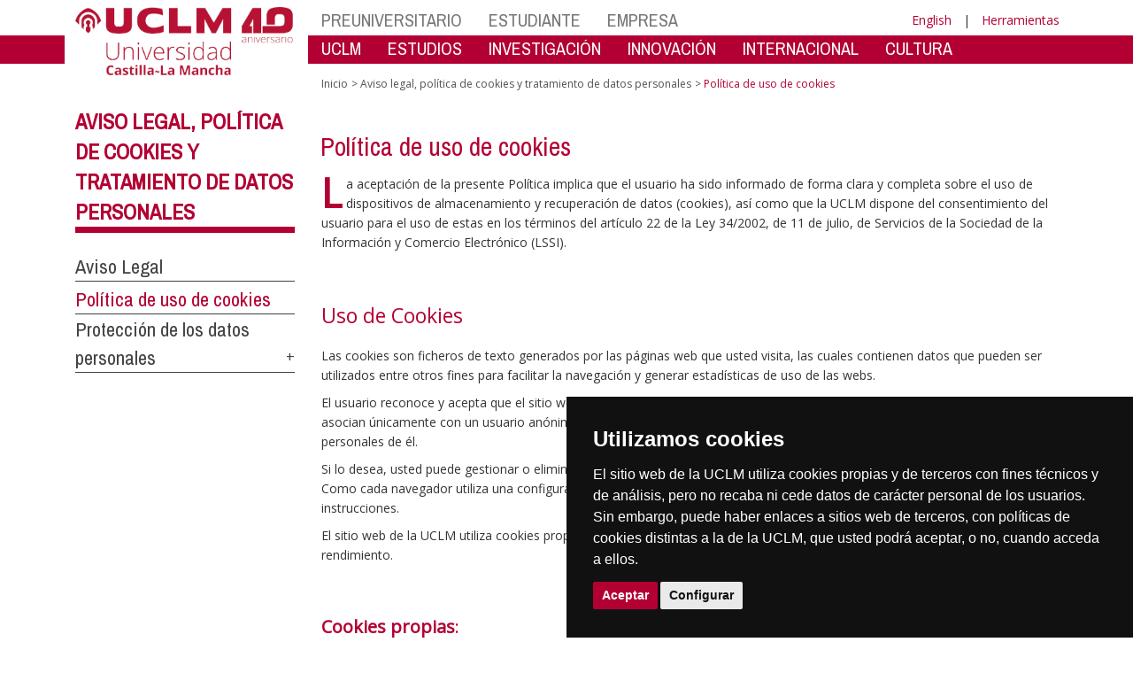

--- FILE ---
content_type: text/html; charset=utf-8
request_url: https://area.tic.uclm.es/servicios/correoycolaboracion/~/link.aspx?_id=FF8FCDD8908249709568C7CE7FDE2FA9&_z=z
body_size: 138071
content:


<!DOCTYPE html>
<html xmlns="http://www.w3.org/1999/xhtml" xmlns:og="http://ogp.me/ns#" lang="es" xml:lang="es">
<head><meta http-equiv="Content-Type" content="text/html; charset=utf-8" /><meta http-equiv="x-ua-compatible" content="IE=edge" /><title>
	Politica-cookies
</title><meta content="IE=edge" http-equiv="X-UA-Compatible" /><meta content="width=device-width, initial-scale=1" name="viewport" /><meta content="Universidad de Castilla-La Mancha" name="author" /><META content="Política de cookies utilizadas por la UCLM" name="description" ><meta content="Universidad de Castilla-La Mancha" name="dcterms.rightsHolder" /><meta name="google-site-verification" /><meta name="Copyright" /><meta name="viewport" content="width=device-width, initial-scale=1" /><meta http-equiv="Content-Type" content="text/html; charset=UTF-8" /><meta name="CODE_LANGUAGE" content="C#" /><meta name="vs_defaultClientScript" content="JavaScript" /><meta name="vs_targetSchema" content="http://schemas.microsoft.com/intellisense/ie5" />
	<link rel="canonical" href="https://www.uclm.es/legal/informacion-legal/detalle-politica-cookies" />
    

    
    <meta property="og:url" content="http://area.tic.uclm.es/home/legal/informacion-legal/detalle-politica-cookies" />
    <meta property="og:type" content="article" />
    <meta property="og:title" content="Politica-cookies" />
    <meta property="og:description" content="Política de cookies utilizadas por la UCLM" />
    <meta property="og:image" content="https://www.uclm.es/images/tools/UCLMgenerica.jpg" />
    <meta property="og:site_name" content="Universidad de Castilla - La Mancha" /><meta name="twitter:card" content="summary" /><meta name="twitter:site" content="@uclm_es" />
    <meta name="twitter:title" content="Politica-cookies"/>
    <meta name="twitter:description" content="Política de cookies utilizadas por la UCLM"/>
    <meta name="twitter:image" content="https://www.uclm.es/images/tools/UCLMgenerica.jpg"/>
    <meta name="twitter:url" content="http://area.tic.uclm.es/home/legal/informacion-legal/detalle-politica-cookies"/>
	
    
    <link rel="shortcut icon" href="/images/favicon/favicon.ico" type="image/x-icon" /><link rel="apple-touch-icon" href="../../../layouts/images/favicon/apple-touch-icon.png" /><link rel="apple-touch-icon" sizes="57x57" href="/images/favicon/apple-touch-icon-57x57.png" /><link rel="apple-touch-icon" sizes="72x72" href="/images/favicon/apple-touch-icon-72x72.png" /><link rel="apple-touch-icon" sizes="76x76" href="/images/favicon/apple-touch-icon-76x76.png" /><link rel="apple-touch-icon" sizes="114x114" href="/images/favicon/apple-touch-icon-114x114.png" /><link rel="apple-touch-icon" sizes="120x120" href="/images/favicon/apple-touch-icon-120x120.png" /><link rel="apple-touch-icon" sizes="144x144" href="/images/favicon/apple-touch-icon-144x144.png" /><link rel="apple-touch-icon" sizes="152x152" href="/images/favicon/apple-touch-icon-152x152.png" /><link rel="apple-touch-icon" sizes="180x180" href="/images/favicon/apple-touch-icon-180x180.png" /><link href="https://fonts.googleapis.com/css?family=Archivo+Narrow|Open+Sans" rel="stylesheet" /><link href="/css/font-awesome.min.css" rel="stylesheet" /><link href="/css/bootstrap.min.css" rel="stylesheet" /><link href="/css/uclm-common.css" rel="stylesheet" type="text/css" media="all" /><link href="/css/uclm-header.css" rel="stylesheet" type="text/css" media="all" /><link href="/css/uclm-slider.css" rel="stylesheet" type="text/css" media="all" /><link href="/css/uclm-footer.css" rel="stylesheet" type="text/css" media="all" /><link href="/css/uclm-bottom-footer.css" rel="stylesheet" type="text/css" media="all" /><link href="/css/uclm-col-izda.css" rel="stylesheet" type="text/css" media="all" /><link href="/css/uclm-col-dcha.css" rel="stylesheet" type="text/css" media="all" />

    
    <script type="text/javascript" src="/js/jquery.min.js"></script>
    <script type="text/javascript" src="/js/bootstrap.min.js"></script>
    <script type="text/javascript" src="/js/functions.min.js"></script>
    <script type="text/javascript" src="/js/jquery.dotdotdot.min.js"></script>
    <script type="text/javascript" src="/js/uclm.js"></script>
    
    <script type="text/javascript" src="/js/cookie-consent.js" charset="UTF-8"></script>
    <script type="text/javascript" charset="UTF-8">
    document.addEventListener('DOMContentLoaded', function () {
    cookieconsent.run({"notice_banner_type":"simple",
                        "consent_type":"express",
                        "palette":"dark",
                        "language":"es",
                        "page_load_consent_levels":["strictly-necessary"],
                        "notice_banner_reject_button_hide":true,
                        "preferences_center_close_button_hide":false,
                        "page_refresh_confirmation_buttons":false,
                        "website_privacy_policy_url":"https://www.uclm.es/legal/informacion-legal/detalle-politica-cookies"});
    });
    </script>
    <script type="text/plain" cookie-consent="tracking">
		(function (i, s, o, g, r, a, m) {
			i['GoogleAnalyticsObject'] = r; i[r] = i[r] || function () {
				(i[r].q = i[r].q || []).push(arguments)
			}, i[r].l = 1 * new Date(); a = s.createElement(o),
			m = s.getElementsByTagName(o)[0]; a.async = 1; a.src = g; m.parentNode.insertBefore(a, m)
		})(window, document, 'script', 'https://www.google-analytics.com/analytics.js', 'ga');
		ga('create', 'UA-3584562-17', 'auto');
		ga('send', 'pageview');
    </script>
	<!-- Google tag (gtag.js) -->
    <script type="text/plain" cookie-consent="tracking">
        (function() {
            var script = document.createElement('script');
            script.async = true;
            script.src = "https://www.googletagmanager.com/gtag/js?id=G-M4QFNQ1DZR";
            document.head.appendChild(script);
        })();
    </script>
	<script type="text/plain" cookie-consent="tracking">
		window.dataLayer = window.dataLayer || [];
		function gtag(){dataLayer.push(arguments);}
		gtag('js', new Date());
		gtag('config', 'G-M4QFNQ1DZR');
	</script>
    <script type="text/plain" cookie-consent="tracking">
        (function(c,l,a,r,i,t,y){
            c[a]=c[a]||function(){(c[a].q=c[a].q||[]).push(arguments)};
            t=l.createElement(r);t.async=1;t.src="https://www.clarity.ms/tag/"+i;
            y=l.getElementsByTagName(r)[0];y.parentNode.insertBefore(t,y);
        })(window, document, "clarity", "script", "ba2ogagn3i");
    </script>
    <!-- Google Tag Manager -->
    <script type="text/plain" cookie-consent="tracking">
        (function(w,d,s,l,i){w[l]=w[l]||[];w[l].push({'gtm.start':new Date().getTime(),event:'gtm.js'});var f=d.getElementsByTagName(s)[0],j=d.createElement(s),dl=l!='dataLayer'?'&l='+l:'';
        j.async=true;j.src='https://www.googletagmanager.com/gtm.js?id='+i+dl;f.parentNode.insertBefore(j,f);})(window,document,'script','dataLayer','GTM-NNMH346');
    </script>
    <!-- End Google Tag Manager -->
    
</head>
<body>
    <!-- Google Tag Manager (noscript) -->
    <noscript><iframe src="https://www.googletagmanager.com/ns.html?id=GTM-NNMH346" height="0" width="0" style="display:none;visibility:hidden" title="NoScript"></iframe></noscript>
    <!-- End Google Tag Manager (noscript) -->
    <form method="post" action="/servicios/correoycolaboracion/~/link.aspx?_id=FF8FCDD8908249709568C7CE7FDE2FA9&amp;_z=z" id="mainform">
<div class="aspNetHidden">
<input type="hidden" name="__VIEWSTATE" id="__VIEWSTATE" value="XKpJHqfvPzEoyAJrKxTtoX0+Up/xx0eFlT/h21kj69ELCIAc0clr/kFV12zhCtL4d8lT6kIYbyR2aP6+1zrh+f1uVmyPMkUvFowhDuO7jRzKlyI+R1JpS+YhjHvJmWZscR2Li0t8/L8RpbbZv9bYXI24N9kP9ntQfxWi/7mWNAPVfKbvvLF6ed3/lLg3ZhGykK/MJcIakob2xlEkvkkgPByFMhB5amxpBCwExbeSsa5+N60hYmG2+niIBLLmhp/HfmGdAASZA4HZrXbAu+QJb+868jnZUxN74ovCgostZhn3LQCqSzgNeqn2bhg+Lopj9IUSdGHjg+8TlXHXekEH/KbnvtCzda+Zs/[base64]/8O9hNiZgzejkwP1J1rUeJjVsORCAEMhAEPAy92mvRci0okVj6kV1JhQ39xre+OV81ukTXJcmXXruKkdSpZIq+C10lNr41Cu9GCV1NgimDY9zhyKbutTEMG+/NaUAjI35mpqIpOYKGl/6sfmqXhdIJb6Ref+zWW10XQqm2Wu/r2uCIUBoZAkt2qOUg+UymBDpBIlvG46/OXRQXoXhly9PFJXGfQcpTtjMjqnn1jtOHqUZcs+q0Tsn1RNCSgAvBoL5lo19x870DcmSb6YIOa7NwZ956K/Bd+V7i4T5NEe002uzL/4vwSNHE1v7ZKKuXcyhY3HZ1mb2RQwcZC1UCwqlQA+U5piKfeiAWyo218Ll0/lbz9zOIZWdJDXDuoAsx9F/iNsEERcWtcwNTv1ZjMBgW81Ge0os+iBkvLSqNHvp8gowkAXwT8dcav1SGJiOelmlC15pcz4qikd5WgdhItaq2vo/iNArLJAeFBMwvRii/RaCo1Y4Jx55dPc+QRsoidPH2sVGPR895j6/xYwIMYeO0pGEr/cFomjxJ6jSH1gGuADSSVBJesmtTeFMVipYOZ7EimHekwkftHK5cA5cr9N2OZYLhC1N8ImhLGsa7L3kjoctNLzC+JiNa57TC/I3y5v7dXVn2ViFsJHx5TQeY7UprDIRaErXUDHT5bWWPc9Wui851ZJR3/[base64]/qFvGC4PTZmoB5Pb0XBoqlba8aRwe1RjLi+rq+cuz8ve/[base64]/[base64]/cB0QLR4eChnn2ek/6PJNxYy2sFLDZcyUZ98kc2g32hD6PoG1mzqzfjF1PLakklyG60DDwrDRuL3iPnEsS7onJlHKHBEXh9F+CRYng7utFfBqVFQK/4fQDV52RMCBn9eQ27BQVhIYplcCH2iR5Pb8ZiJQFt2Dicq9Zr8wCupX8F4zFU6U1srC08eBvToSHPSBH8omDbLNn/4yI/2GKKLW5kwSPG7gM82WlqaJf2NTR86NFpGLWkj9lvwCO3FTbpQCMQvO/OR4v5BhbE5pni9feFMHKPnasF2MdEVZOOfhHh0DYrXUbA721ZlVQ3Jk8RJPGr43oxvVdP8pxHuyUemvYrqNW7EDRivFmcXX0wCHlyoBO52yKaFyrqgAS2QNaaGwhAi4r1Rz70t5EPGJbJLijdB/41Ds4ZxoZ11tvVTU4xXM52rAX3AkHgPmyBxahWn4gJgl1Y0Igkj2O/VRZv/RgpuY+r8Rr6F+3VYT7O9CpXIhWtIP9jL7nePN4wNbU52xPYwPE0NXILfT9PJJFeErg0vlMEd6hhdm3F5bA2W6z/0WmgUPpkuqV06AV4BOgDxq1d2wNgieAXNVlkBURYD9QABa3RF0BNRymYP0dRqIsL66alLyxiN2C1UO/F1tJe00i7Ns9Lb2lDx7GNcD9wUiKmuVKaP4E4tTXdO9jVmj5j423W8YpOeBTlCxTf7Ru38D23T+aCvzQg+h4CxW/DF8N6bcZIr6ottemBEDhOnpgk7Y5dSnfIxIEO7hPxXve+kBguMPVG3yP6ZUD65ETQ75nvDDlqnj6CYm9S1HZSA8m//SX5igbJvh6LqNhbjeoviNWBYNZ44lpVuEtc6fryu/SOY+Wo3SYnYYfJcVnnrsHDjt6qqHjLiNEGA74lP7WDozsf/5zQgIKO4ckWIBzTOiVOOWu3r6PJKRslZEJRFwoLiWa/nnZZurdKCPP5c3+5nHStpDcjwVmDolGNn0YyxNAjCHUJK6O6/cs4NbDt6hKS+5KAQyjVhFnJTGiQ1/vviU4M85tnSdhtNxPlV1SUHATTrjNxCwTihI7gI0NtWBqV/O6nhpiFZoIBEsBKfPZYfsCdCRlv+/das812ekPY91rUUBZE4hI53BGJwh2xc2HUTL8n51X0diWeFNe2z00PYRXcN4v7TfngQ/od7G2jRSTxxuVdV8uASESnSnXWr7IG+6M3sbL++kC/LFXeDQBe6N/[base64]/r69SJOtiHCFpH/2kwCsVrJ7S+AR5ULH5jUl7fKiZg5AdH5Wtn9Wk8qJbAviRQ9e5oh7dQXd0FBxI/xV0qa3O+3M4ITFd2hQpGlcCP4dgmZcSCvCYpZwqvhvMSPdJHY7HEoRXos1jzO2m3537QaojdIFhsLrtWjbObt+dNoEMjaWET2IRebo4ap8/fTfaY5IieNoFKksjxcEjF4nlnSBu0zL1ivly2E56XF0cKFno6wQhk5gBpE2wcb3DwPsOH8zLSqifK2aEC1eN5Ce96E5uIcQT3WFs0K2inVYxLT76KYp5d3Ts/VrKXbVmhwMYr6Gq/23k5cXHaWzaEF4URPSWleDle3vSwFtsT4JyQ5u8kdrBVqDIyyP4xIzmkkKSAzTtubay5p0M60OvvVxbCR+FXT7haoHju2fCp+D9iuPGrxHLAfVNim9vOjFils0jtmiCYa5+9bKq7YnAESAGE/M1ce0TOEa7nnMOZ3S6FAqOsi3CHxE/AEYVCo5QsgO4vRLnlQjiqF6CQgSnN1VrYd6wCArCmI4DbmA0VZyjnonWHgPJ1CO6ZBiwsHg1/9iaNaWv1R4c3fBleYAMPWHwVT9snI9QwWjLKicY0C6eveIeY5buXmK8m39+bRJzv/iswEsiyrUC44atSuaUN42zHD8KiRO6qN14NmPCyKr7RKRs6IPRMGJ+2URBa5TY5Uny1X8BVnLAZyAYKqLtoFq0KFs9btkulnKeAsKZw6xb3Fk6Sw59B773cW4/fNM3ObrdkHmjKutKAGd1V6kBXtebjXho7SsAwxqJYgtTfLyi4d8tM75ORTU/oQeUQpqumJBP7dSUCq+beFGKfopS2Ozj9H5omivfEhcTKeozfw9grO5008jB9m0035g9nx2NYetZlOqTWNqgAibUkiA95Li7njH2Cdd5JHBXfOO1Mk/4OPkwnXCwYKex7ATDGZaLn9o8ADpxWBAOK6Eai4duUSycVra6Qn3FUZxXf/[base64]/4KG1Yo6cTJWuGFE46JB3DcEl/ogHxAkJgVutThaMoI8TdCYDOgtaXDI+hiGxqY7NAI1V7xes7RWV8ivFEc2fDLd0Y4Db6BY0i6w+VB+5o2lnm4zRfQ8rwRCh4Z3dLUtJ79ahzKO+v9g/jDkW5//eSYiD8AY7cgD92gfKeqCyLqMtx4kbGcYE1cJwZMlbtDYqkBLExJhGbbPOzMUiw8jNmjCjUkooQFgRLV8j162dO7H1z+uatyiyPvFqRLSCnODp4KEtynthhdEYtvPTVPCn0XMzdvuMJAu88BJginvSy5MyfDtnhgk5FaSTxcdIVGkaDrT/zJaeQ7YHIB3ZtCZJuCiuseWOIm95s/HOFAH6gqX222uhcIH8rnANXndF2Rw4NqPONLcA48TVrqFbyp0++w3/vV5bo8JKdXfm76Yl+9OPeFybDyTKkfJTGkMaHDibiHoNpRRVmbUkP/SYd61rp/c6g+o8GJRgg9S2KNDHsbaIawl6beLNhDKFZZF2JIEfkVLObQkyzyOrCL/PVN4ZZ6BPxWnPoC/jVkP98tXHMBIqN1B1yZmyn972H67x/Os+n2mKbxC0pKH31pMdGiBn7e7E2ZhoSIpJVAlUUz4+DwZfZDvTRgjBLsBRXnPPwBT2dlpsSmai4dEDn7uyGeJidKAAIk61d3jsKHcCVkJLjWCZoLnVF6yHeAlKyPui6IB00i2Sl1gySCIgnpiVlo9cHOc0xuXgdFvRHt0/5MEnBZ65wO6DaTLfuuicWsRp0yPmcdBuZaDig/grCaU3g2uiIpcgZMb+wMLR+HjI8+9poDAtNT5mTMgjENei7Vzto2+p922DC5K+KeYUlqL9cvZF4L8GipppQf9/[base64]/BJ34Ci1jQQEOBA6ot+A8LAZ+cZPPpCqkU4OjD40jss8Sh6H5gtQ3hMeq9tnVObYGDZ1scVtB99J8rXYCMoagQ8uev6y2jK71kvootaS8XAiy74LsdeSIw4PGFJNwcPuO3G4eSjg+SCuU7MITcDLFwL/qsPuhBjwtdTT9M9Hyfi41VjrYPRI56Aor1mdoqDlo74r2jDPoSvFx7Zq+ijJilmq4ZaJocK5xi3xySKuwkXHaLcYVcUzBa/qf66CGA5fEafAR162yxpd7s3Gbbpe4hLiLJQxiXdkPv2hVzsQSELLcPzVHUgahkE4TQw/Kenful0UnOjmKPXLn81uEDnteChXIbrOBGk0X9OsLpKJakrx9UKc7jhWP1D5oJNJ5Ip+qog0XgQfoAUk8F/kdQu60KVRRM8k0gXQyNX2LpyEDf6EeG4DA5tj+CY0EG+CMgqN5ZmXpY/a747vlrwiiCTypNuFyE1bpCDOa+5U1z7dKU4HO0FxjFPOpXm41/9eYcMUHyZDnwMfr3L+Sxg6qWpR5so/VaWPR8vDTezKc1FOPzJ+pDy0c7uHRDLVUvK20A6oJHy/K+DckHrsa0e5wWuOwTvM5ijZ9sMlmIZ3/lUgcDoO+5eidORMyc4wW+UcFoDDHX8BG3+vxYpPffF516G6Ts2OXK8gdNqPfZIl5elVhAXS7rGWZOCldJhToQhTBVzh2AlM8rXyezp8mG//zKW5gkL2YxQPBFafVj/4akj5pxNmyOywcxvY/2wo4jvcrivHkF4p2sk22cLoLTjJrjcFPolr4vkf0tgV95kPApyNmQY+eATT1aUXTDwXhOw7a1FIcHBXEvbaXjh/gwFqR45jwSUCMPOwZy0e+JkXcTni3iKnbfu5wrnBscC+5exOR0QImWQ+EZktmiQMAzwJ6oSASEcA3aPz3yw2LNJZMg0eRGbYKY3CLqX/Ob4O8m5TzmJNkS8+IhPfJaGhTwpKEimApynFlWrWZOLxl0UTSquwkxBrq2m9w9Tld6uXY+dbBnMv9p30ObhrKk/G08KqdnqZbKTzAltKmJzBTFPHExfJ/l+G2WEGGZAdowIpgYCXP+a09piLdoRzyew+q26GqtRK+pWzh1lwbzYLDag+u4OhozQYvHHds61xnPGUp7mbRFxqFR+C2axk7Y6w8SPjflJQ3/IJ1RzyXfynpyDv4tXHSA10vYqXkY7L/Lx4MFY5KgezhuvpDWshh5236oLSs9le5hdBh2ps/K4a2jKaS2DNvBmiWw9J3zAf1pvu+0AxdBs2lETHjX0lAcanjJ3fpVvEXocsYMB/2TtUSIbF/ef6SrsY5da32cK0acT8vAOcqpP5GcNoCit/KcaT299qzwK/5yJUQ/gwLiYiZw90pGlrQl+830ZsnhfWRzUPRQNikV4+eVYqEUNm/9qbxfhxv4UThnqT9pC8C1TPuQYJhuSshBjqgM+IK7rNEo4Rff+z+8PPpwshWq7eZFN6QCv+3aRI0WvEyslnkpigB/J0mPiN1hxSpY6u3e2cZ2G+dhh+d7HiQ4gTFOwMQONmh9GGlGMxrdJc4Puuwzi8LnJZBzFND/bg3hffgAGLpO+8/mJBOu69YRtwfRJupgWdWHM/AnuNb7ww9RVGh0ZWu1p3IV8exTXGqiRXPLHG7HW1vcGz0Aj2nVxO0WtvmimHL7cs8bhFBnR+IDVdU1dIr09KX9UDjPA1IZVdABkxiJ1ppzoItBomIh0Py5COX+W306uRTySc34gmfLb+n+vvikz7tbm+OaXrAnFIY9Kl/NOj0uBk11Bc1cSioD5GvbJ1XjvrdhQjYa7k2K9xrUqBAcBFtB0gatrn37gVzCtCANSSHo4OaF9fOHokK3Lo0WSO6IkDOQZVhbNYzZm6V46K2mXliIAMacNTgr3AhLF/aEgDdl4mUzf3QP10mIFcEhs6wArGuyO1y5YKEnhHAR4sAmjW01EcyeyTh+Ft28hEf+X+2wUmFJROEeIgoUbfHzNvpM3MXeAnGzEdXNPlV7ge+wkwP3XbFaWAmM+idXl43tgoWgLv5uMAFC6K1iCiZYjG7TeNorkBgK7mM+tgdN+dtT/PMdcKHvP4kQdPsKxBZSK9UbiRNNMvQcWbJTd4U2embPMlU1zig43naG05iG1vO2/Juc8uPqznPHyC5qsuFVgunszPwXaqoDuPD330PgZwr+mgIpsWDEmAHEbnDzSdUGtWFeXR3h/HHjlW1kgW0cdxRe8tDqpCvwLWnRX2ZVURUaLfMKxKSUq+kZG8AY5Di/htP4e2XCnwi8uodob55Xaah0r0tGo70dfTXDZ3lpfz+aI9h2xBRN1I1fZk7NdWyk+yacdqSyGRQAXxr3T1z0wzUMrkoiU0bw1tcq61eso2v6d34ZPx4tt+Pkz8D+bQTpIp2iAY4cmwwO960JHsoFBLHhkuOW7SsnxMHeSNRYadaxmtQn80bpNwmBC5i3Ph4ta2Cc/aBU87swBOGZhWMcf3JctR8xVfFuVbAkuUqQy8fScwQFV4CYsC8LkqjYHLThUT86FKQkJA6bSorQUf9vdjpmH+prgTToBH1Kh10jzXZCMqKbMRS0Amqxl6TFeQJSbKD4Lhu0OU66FSw0Q0JLk1jApWCHQRngcpV2To7m/o/UgGFK1WKNC6o/kJD+c2K/SP7W/2ZQ5jWgZhPuTN0tnR6UZCGMnJu7X+CRaaFlA72Wu4sRzJ9M/UOjvD+Dox4vtG8H3Rhb+qRNhg+jXkZMOrR2j19GizWbEsnAlu8TQKTgX0yYyexxTJvym90PULBNl+cWea7SbiyiKz6UvnBdYyVB7eoUeIJLgNrSKTIi5Tl0UKRw74ymuvsACG/6n/lxffICUg3QClS3Cf9qcIsxi7QrNtPgmEjEqTGna1yzxaY0ZHf17HN2mO3lLsN6ydzqpf7DFG+9nf4eECfN1URUgdDP2g0xq9dp7o/M2Id2QgUd4gwGD0mLwyOLVXK00JeDB4AYRWlRiEaKALhbbf4c2Wrp0cclBbPeKXrRAD5SqJrCnG2ozCPO/GuaDRChvS2gneCR6bzsmfnwLx7KRXY4FGZZcNFWjXebmNyAlol99urqjTHRaMjPcDUjcld2LVj0GsYxcGR3+UhO7XPbzPNciVs3ZmhsniLj3kmLE5/KLPmCjGP0EcCvNGSMstb5EDFk0LQOUTUfuAL1wTh7huIsGHuMUajtdiezupOvolw7ZzWXNVlmGAl2ChUxjdh2wH9L045dMWZKCxmzwoZJ0+MbLD4ouo+zl9dopEEwFAJmjZ7bmuCPwbQEmIY6FuqO12Nr+gjp+Q4taOmZMNXgsUhSAAbz7uXNKmVecoeaiZm0Q/+r1ZQ0K58Lrch56eNL8TpLfXfoB8sG+h6fggpNU4X5yDETC9ID6vsFaXdcwp/GK4booOe7NSj2x/0DiKPdoIVkE/D1l5/ZNtTOc5jH1MNUn2SSkk2KwBheQbK2VpV9M+oFBTEl/PbJQJ46MwHQHvLeWntD5W8KFdCfKJUaGT3utB+bdLTevWge/K3pr9Zjhi9S1InzpzntqUHT12aIUHbKoOIVQYb7A5U6v35n1OHAUBWLNqvNrkl7ty6gxc/t/ysBaOQldsz2RWreelYpwUDmKjt/CFfZR7dQ2m/SRsQzg9iO5MNJfvTdBDrZWyWRkCM9oNc+1ncVdIHSFPcwGzWUDaOjGAzYst2nE8a1vmTYpYNc7j99At/QEFzzpf/OUCf4W79RN7Xc2wyA1Xer6KgNgfsE02S73xLUF3XpWLtv5n72UU9z8WQsqMg3SMrY4Qf7Th3dkxqvBBLwk+Rh6w/H9lEmwPdLlTSegxNF2JIDHN/[base64]/EgRt0Wma7dD/29ruymoWA+6+QWvLsX2y9DVakl5c/hvuTKBG+rZxsSHUJMFqQ8N1Fi4YYiG2wEZz+4Q3FUcCzxRR7Vh3qftxpoHcMH1t7rO1JxJjjFyRh0mCRSut3Rq7Odqi7qgRUHiZGkS9ikST9oDWxgf/DJGK9qCZtyKkakoaE+odC8vf2aEu3gOM+N6SoUmnyExCjjOq2Ebk33THT1tyjGCzP+5vsHTSHor8pJ0Rq34jQENDWuP/SsMzWG1x9Jrk3Xe/+2vwci5etRMAFDXL/E1vrrnRnLOrXOPATSMNMvH54d6G58BSaQtck4tkJeFfAQsbGSd19loDZbxliNmHAG/dHDEo2w5ZFPENezicwloyAzY3TwG2ag18FKZmkRXHhROuX60X+TjpOwhbsC020wI1oUSVWj4GFolepIVYLGmUjCdCTTU8nLw2LfrvOe/8EGQy3oqQD3OrI+cKChiw/wBPCeIqVw/eIx2FHztVvWvggXHHyDxNHriBBJB+Cq7MR3iVOiAUWrvv+AfxYs3s4Z+XJXAsheab9Ycjk3+1029D0oGnKuPiG/gYK+VLd25C5z7MMUmX0q/uEz+/TX7eZkKHT+0sDtx0ng2/JK8v5cZKzMxAUN9zC5sTPzq8hv7RY4fcze+uQ2vGXZ34vUjCn/OtlI8B81Qz0vLQ/i8q5vje64vDkV4ktdTowERHaDtZAQ/2Z0lMwsWxL6ThJTEMNhtto5ewMPd/EwBC2hwi2G5/A7vLpbgM2kmwQK5HY+4RqcTTbc6p5Py8a/54JPsPVTT/cY09HYVFKxvRGCgvRgDeBtl4+Kx/7hkkvy4+wTd/4d758eK7RTJm/poqr59rvMDqHHx/79wr+YxX8ZF5Mm3oWyKdaHn0xs5BRvgcfJrz6XAU8QSwXRUzv/iFLt3NmwkxGqJ9Gys4QToCX7OTTQl4OwjpRQajvpR479iuZEJ+cBzVI6yhdEhsZmN5yIEalNa2vYorNPdJVCNfFqPqGQuzWa6nDMsuxQrWj9KIZgfTPUuDyeDgipeOgD9dk3rVCnwFQpW1hPo73Hb/8VIsj9FR9eCI3BQuQi9GPas80UAJAW3hTcarFBhZwqqBIsWt9dFRZFHdWC+rjDYAFeSDL5i3mGzlUBjebIc4FHPBO5yoXDjQP/UXP/PYnsl0oh+otcNmqYJs/aCilHMAyMRnzKU0D6GA5GBaEM7YZrUBwn13jCzigrfV5jxeyoQb9NCW//+JED6FtDTKAEsfsVBIhRx8im+XZA6xMwdaYlhs7ZwvYUvkL3QX6ieVWPhmrUE7CQe1giunjD6rRtz6h5wg2KtiWT1OpDDjI5hn+RYNPZOdh27YhI/sQhssWkFiffY5vVk1Zp+x0IMUbesH16Y6GwwZRhkSzzpifuyRY+WJ+TFC6+1VhVDoFdz6qncn8u/[base64]/Ngz+jiO2zWMFPQVp+Lb86BvSUiBbHXx+MyMqdg5XIXDvZZb3ImqQWcu/6YroY6yeDBMtQ5/t7sSl/zkpyCGro9VLAO6XEMkhPa1eenBgW9PHiNz5JFb8CeVHAsvVBNwfzdL4OFhXJxSc4xuK6Tx3r7nHu3t1M/+NTYBtBdhMTD8TwXUG7TA/oSyWtKJpcF9YTPMKm484rheyZ/rnOekANa/1hOV1Lc3kF4ad3zmk/[base64]/SP6ZTucyc/kyNpoNjzPkdPRgBMdWCJCFCQZLxuXSkbr9ewxgC+CU3Yu+yAPwYdsHVEgaLgV+RFsgYRI8DbRdI94rCT5LMozLnL1FvN/0h4nHKM2DEK/j8gTBX73j3RSJbKWdTn7wcYO/3Ta+ah+L8WNCwvUnie25IMfeyPhcOW8IuFkpFgcKoIH+C2IpX/6ahaWiQTMoTMrEGlz9NXZZ77DRzWSGt9Oxz1gCGnC2XJ2gD/uZya9+FM6L4XjoO0VuYG1FYQbq6tNFLPf3yswp8m7yuWgJbik69Xny36/aCaqLGp0vYBRtPedqaGSOycXgiL48tPB4vn9nHjfAZ7vsKCaBuBliV5WiT1Y+ujpbOzl47QDDzH2WSUWAUxuqKB3+hPFwmynr31KkAfCKtau4eWLSnJXYNj6wRKiMp8iI4TVmVUSsB128CucoWHlNLYVvVDkt/C/AP/0RN4JVK9PCVqd/YZzrMvIpn5gpNGocBUuHzmFEZCi2Gje108eEC57BoL1GdfsDjuJ5I7E1THUwKSjSGM4XlD4f700+AQ7kAISreWAWbBqOsJcguIfm2JmWek8X5jGo+JhqwuB0Etui28lpfxqklS4W98EKsR4u9jP7yH2szB8PQCAPBuDcn29HLQPnwEfHls/8+K2o+XGABnbKtZUR3p6AgCiJ4QD7FptCSkpMxuDWPZmrLJ/06x/Sn01VT8Nn7z+GQa8O7Ii/6Lf4TQf2z/Fxu3F4wAkV7SZqntwqn/Jus+NJjMfWrPPT3qt/FviEQNi+lpMP5zW0OKZVysNYYc9W5pfSP+PG84r56kMk9VZKR4dhMbntRL+M3ehxyGMZYPuJcsTb0Q78sF0Ljzo2ExXOHjHiWnubMMrKTMYwTCXB1qVP/MET1EUMa3XCATODfu4I78mpNanhZWrXrmpE50tPOFgVP9zIvr2+0H6i5CZnzy4OqGc3LRtmehHAT3shMWJPRsZJ8DzqczZbDQLhU1snTrrE+zYp42gWco7F0+231J4IVUcne648bPBQ/bAb/RIFktNzja6Wl9puMFfSmXZbPjd9PVzU9GwXRtOYahEYCFqhq/O8r90BIs2tqQSECt4jae+WHsgOwLtlnKUgGH4XwcSOqMS0LedBqp2D8SlKy4QD0MOqPy2M9MwehwOushtcokbFQTXD7A6PA0xO2dKPpq8kWOiYeZmRQKh9aDHxPYr4eKBut0ikdHEPLcLphMmn3s25aNQA3/rbNH7tbG06AqqSmtj14zw7Hz3QszC3FhYONwGu4JpGnn/iohYRFP6fIZbokM2F7MrQE9y0OcdU3J7o5adH1G14YW/5KXgKU3D74OaJQs/r/xtGqc2Hs+MqUaFT2w9Dn4t4PRuc/YO2TLIz6MButIPHVIGsYHvUd903JOFVn9ORW+SpTtgHs5jjk+us7uPqJDel8wReCctUFfj/[base64]/iTTd4CPCxrfy/ziThI5HLB8KGkfgMbyv8b94hd+v+yipMY9C4c4QnnFA85vUJm5t68TemdGLHlp9poXRSt2ljB37qngg83Z9jwB0wzUKfTR9o1at+gd9S379CEiGSODzCHUvE2ASt3jA61nqbc/[base64]/u2jBJ0B4ltAscR1UynCXHMgcvX7BjMLROAy/z2NNsLrstM9WzuD1A9uW8F85lbjzO7xPaq/Bj+YtjC1tBzjhv2RIiLXWT0ZxuxyXCPdXjosc1og0h1M7lrO6rRWz8WmdRVVyglQgB8G09DdLECCX/RFX67WRbxZigpYXbRzYvIOmoTBvsEnmFVpsqkw0j4oHssd++DyLDvC6N523s4a+SHfKTGAT/DUrLzzma6ijGsREUnOARWS+KKuWGfHy2B3MhxKMzeuq/WRVrcDTF1pF9FPk3LYCtyna50Fm4iqHLeJN/VZnnqFp7BPqM3yU34MvTSDcUEoQlCXBUehNugC5idvutbRa5NvDVkohtqWSdTiIFVWV4l/n+EBxaUD9ZOgvqGapQx7oVTY1GDhCQxeVkSm4rU6aPSLAVYAO8nQt5Mh/Bs/DSoRD+j9vUfEfSDDnnRVYwUbjm327n4cvygsMh8an4Q6+jcXem86PIbzza85bRKEw1vtqVepgoIw88zU/klyLn3W4O/Ivbd6f8Fzrw852TahyKZS7SiQAvZYVxg9nqUDx9OEU1DyeIS1/FGtalJ5O3ZtG8hf3Gd+lKjd+tGBQM5n/uZ5/CUnKIhC5noUXi3gaUqCxFiC2AVs7+UcZi5ku+frqhw9cC7alBFpuV4t+FRMbT3STkNDzLAjMjEGgQUz8cDRw4mBZKC0Fe7KqJmXrS/WiEzFtF+2yhBnahe7/KQGBgVbLCq9m02CbY3EOXI9zEscvyrwrMqkGgghXtH1yoRI0Eq1VvRkx9nq59dhpmNshox6Qwm01EU5MQ6QYMiZsWZcYeMaqqymDX8as+oCkgZyN1F4IAMbZJjPp2CJ0WMHgQx3NO+8mkQRiTP8e7SG7lCt6/wo9GlCQ3cedDOLpSIdwiyeWPTon1xQQ1+5SoYSEFNRi70T3H5HrAvI+5M1RF4WbQUEkbefohQuAj7eL8cVn30F+hEBICT5B6yjPy3SZWaFungTbucr4z5YpHdkSZIfnlc+EVqCfW3RWF+EUSUh5anS+/auceyLAnwJHYQFoEqczdJCFa3kE685+JHoqchAdYxGNk7XS2snn2YJS9OPa7FmLKIv64Mv558fd56jzE52tjQWaiIKVQCUX8g5Ib799k6kj9/rgL6HeGIl/bR/xEwrnWrtcmOuuoGZfATf2R/ig8vCLwO7KWl4K0jvJIYYuMSsKbQtO1926JkBX3e3iCYLXues5ZkZ2UqsQ/[base64]/EBpF8QtidWCi7yTLFgwlGcvoHedcP5oxUBa++G6tG9D8WVTsYXKt9ZxWJMYzKcUlrimu6dn9BYYfs74lo6wKnO0EJSysXIvQsb3lO80ibAs5moBPE2z6Zxvcq7eBn1TWW8iVK+MOh114R5u0QoiWFF8guSGtVrdQUNf6YVn3UWRPsG3ChUQx/yTHMDdm5X0AgwHjkehxoggUqKuKtFRRI9afYd3T9nUwGwoEHGXpbGnAlZdsrqvcmjH/bHKp2JbH0zZf6AH98FLRjY8rx4SrhBe64B9SsuSVIGXmLXwGS0tEMB3vXQn65WO0lmDjpW5qWZ9XdQZHN1Oo4CW5+gxkVftUujD1IW+i5mQh9pw2BdJaFsSQTrkxo0dTAa29k3tjSc25rORhQeeno/[base64]/m3WRwBOHe3pb+0+hl82lvxw+1lhSvLlJHVzueClMYUvUSvmwlmLOcMHwFiTBS0Nc1VqXSt8qnl+BpHFBJVGI8V0H8BdSAzGGcmazjVw5d+i8Giiwg0p0YEY6xS8exVwGDhu5aK8imwz7QApHvSVaDcAmmNxMzDluJG2d1SqaD7WFiMcS7y+p3M1SGVV/vMBO0+fLn/Z1mQY0utnDbXilNC2U2sq/th8U0em3hagyzSFnDRDMfovS94iBTaTfVynCYD3jz98bEFs6x9uUZQwkfRhKnvKRpVQ6KuhuY+0bdm/YiQWZNThlsPWZylgYTFEvAyfqUO0OFftHRdkOV3fAW8rCqRGxzTIXhB3+cI2hWSNuN8DIOkyQdkQHfydPyas63+WMAbwaWnxk/Ln2mfhXOW89QxoNpBdkgjn217RbAhaWk6wdn4CeLBjHedrvjAup8ffrK/xe8ujS6U2zxhoQkNcgci4lbX/HB6Uds9BKSjbaxnxCtF9fmhIeTnjfcS8thgkNNxDf/s10kBEvn8dIeuX5s25m85pF6eKCXnX0P72DdcIDpxQZfd906j+uBo8EdqAHF2YwLgxNy1JbfT78sRNRsKfmK5ljniA/OSugWI28ff2IRNsmOhm1PLXCuMSFQwz2W/nclqOQN5oMlpK9fFWrM/WRAg0fjbF+drheVE91nMOcyeBEPiJxbF6EiagJJZK5/SiOYX1Lb6AdWgRMUA5Y6dFUSoaJS+foTASD+UGLHVy2Urfv5nl/7GUaAvaC2sEfOzTI9TH6IKxEQ+Qn5DRiLuOOTw8hc6Sx7gSmzY1fXmhTThyt6hIDiLuTYgLxwX8VPKI1/SKedDCO6qKRJp7mUmJKBXb7j2jnWG/f9DTG6qwyQgCeaeXLaca9S2mXAkGJMUlHG/D55sYFI/X+K4+4Ixq73c7kJZxagXWB59R0eh7DAQCGK59sDpy/7V1WOIBGXQU26mEnNbsQEmah1YrkwGyb7hSzMWPzP1KnGdG9TYGgMq5FGrT1L4ZpaeBmFQ2yfo0jJBUNiqcOrb+ll9VUzsgYqpAQg7PB2iDug5v9P51aSgSrpvuGGMPXtMKRgDvFsBiz0IKsQIfRJOeWRs61hPebQwF1eyJ5TjTOw19bFZ3aaAZ2/yiOTQ/JhNfrVatxiR1GKERMuv3bfVs/[base64]/l6JivXmfVweQo2yHYYDILEsQnyLfffxaw8LoyoJyzzeEded3QqCeuAFNLhnjffoXITcu0Y6s5IcRWFH63VtnvqXmbpIaJnM3Jq38IjCGu7CHvHSSZsuQrGO90ek0OlmZ0NdKjxOuKw7EGxKnEl/KGWEvbJ0vccnMeV6pT3ip+ZhmQxkD2uA1sfS7UZyN7RW2x4V4VwWmtTH1AKcbZ79IN4rX8Ghc45leAVnDnaKLeuKj0fmNS3D162twI/d7JdDx0Evf27PPH+6QR7dQSGJ/6Ys2xcrxwHNQrdcFDYyRwa29E1ibVsAnwJXY9I1Y+zhGlHWHruJZIhmYY9V5VC27WuU322ZhYVOvykO3bfHn1noOvGI51in+79i15oMa2/OY1D8o6HAnnhfKwb/VOD0xeRM+esBA73MkjgWX1ReLXhMzgOClBzrb/Dq37p0ddms/aHMmyN8x/IbW7aeekNevLWaeGkEAaMSB1NyA8LCaZJTJTIytA+w4wRS1uIrn+f7ShPeD4hRK7TYvnOl1+uobmpza5hPKiXhrHNWo7lVBxMHyf1938MyMVi/qBuzDHkBivwxsOqA0niHu2fwd9XQ0CgdhzL8F9evzg7t9CLiJYqB1kn9/[base64]/HutpGfueV7zdtmk+h/zGBsjU9aFlt7EY85w/UfxAT/KKvX5yml6JRBN0aPwgASBe/XLEtmf/HQzI4+MhaW7XQcb7yqpAczm/JOEb8cgucvZz9hVwc92mQuMsTu4bWg9Oh8U0d8vmvEdyW5A+VzdMcHpa5h9vQCf/n1LUkoojTXDc/GUUI6Dv5aLjBP+IQDgjTC/qRKuR0qd4GZAPsA4SbJ7dkYkFD1CgMushW1O8FlSCSJUjom5u+i2RxlPDXMC/ZRZoIeciQlby2iNMN/dmKIAnyU5HrVHqF1+uIdJV7v9q6w+dxihsFJDul0wixaaCUfzRJsbzW8xEKFv4NM1Mm5Kh6NBDkQ1gGyjoqyvTf79DM1L7DbdSag4t0AdmLpMAlJWb99uYMv+QugZGOw85bsd2RKgGlBe1qaUbQoaOvI8WHuEBzFeNVFP07+4I9CBG1KwWuV0XK0/dVsFHwlRnQGPtCLEK3qF8ADh97WqHhf/" />
</div>

<div class="aspNetHidden">

	<input type="hidden" name="__VIEWSTATEGENERATOR" id="__VIEWSTATEGENERATOR" value="EB3032BF" />
</div>
        
        
<header>
    <!-- POLITICA DE COOKIES DESDE AQUI -->
    <div class="container" id="cookieBanner">
        <div class="col-lg-12">
                <p>El sitio web de la UCLM utiliza cookies propias y de terceros con fines t&eacute;cnicos y de an&aacute;lisis, pero no recaba ni cede datos de car&aacute;cter personal de los usuarios. Sin embargo, puede haber enlaces a sitios web de terceros, con pol&iacute;ticas de cookies distintas a la de la UCLM, que usted podr&aacute; aceptar o no cuando acceda a ellos.</p><p>Puede obtener más informaci&oacute;n en la <a target="_blank" href="https://www.uclm.es/legal/informacion-legal/detalle-politica-cookies">Pol&iacute;tica de cookies</a>. <a class="btn-xs btn-info" id="aceptar-cookies" href="#">Aceptar</a></p>
        </div>
    </div>
    <!-- POLITICA DE COOKIES HASTA AQUI -->
    <div class="visible-md visible-lg red-band-wrapper">
        <span class="red-band"></span>
    </div>
    <div class="container">
        <div class="row" style="margin-top:8px;">
            <div class="col-md-4 col-lg-3 no-padding-right on-top">
                <div class="uclm-brand-logo-wrapper">
                    <span class="vertical-white-line"></span>
                    
                    <a href="/"><img class="img-responsive uclm-brand-logo" src="/images/logos/Logo_uclm_40.png" alt="Logotipo"></a>
                </div>
            </div>
            <div class="col-md-8 col-lg-9 no-padding-left">
                <div class="row">
                    <div class="col-md-12">
                        
                        <div class="navbar-header mobile-menu">
                            <span class="mobile_menu_language visible-sm visible-xs">
                                <a href="/home/legal/informacion-legal/detalle-politica-cookies?_id=FF8FCDD8908249709568C7CE7FDE2FA9&_z=z&sc_lang=en" hreflang="en" lang="en" xml:lang="en">English</a>
                            </span>
                            <span class="mobile_menu_name visible-sm visible-xs">
                                <button type="button" data-toggle="collapse" data-target="#navbar-collapse-grid" class="navbar-toggle">
                                    
                                    Menú&nbsp;<span class="glyphicon glyphicon-align-justify"></span>
                                </button>
                            </span>
                        </div>
                        
                        <div id="navbar-collapse-grid" class="navbar-collapse collapse">
                            
                            
        <ul class="nav navbar-nav visible-sm visible-xs txt-mobile-menu">
    
        <li>
            <a href="/es/Home/Perfiles/Preuniversitario">
                PREUNIVERSITARIO
            </a>
        </li>
    
        <li>
            <a href="/es/Home/Perfiles/Estudiante">
                ESTUDIANTE
            </a>
        </li>
    
        <li>
            <a href="http://empresas.uclm.es/es">
                EMPRESA
            </a>
        </li>
    
        </ul>
    

        <ul class="nav navbar-nav visible-sm visible-xs txt-mobile-menu">
    
        <li>
            <a href="/es/Home/Misiones/LaUCLM">
                UCLM
            </a>
        </li>
    
        <li>
            <a href="/es/Home/Misiones/Estudios">
                ESTUDIOS
            </a>
        </li>
    
        <li>
            <a href="http://investigacion.uclm.es/es">
                INVESTIGACI&#211;N
            </a>
        </li>
    
        <li>
            <a href="/es/Home/Misiones/Innovacion">
                INNOVACI&#211;N
            </a>
        </li>
    
        <li>
            <a href="/es/Home/Misiones/Internacional">
                INTERNACIONAL
            </a>
        </li>
    
        <li>
            <a href="/es/Home/Misiones/CulturaDeporte">
                CULTURA
            </a>
        </li>
    
        </ul>
    

                        </div>
                        <div class="col-md-12 no-padding-left">
                            <!-- Profiles -->
                            
                            <nav class="navbar-default yamm navbar-profiles visible-lg visible-md" role="navigation">
                                <div class="navbar-collapse collapse no-padding-left">
                                    
                                        <!-- Inicio automático -->
                                        

        <ul class="nav navbar-nav">
    
        <li class="dropdown yamm-fw">
            <a href="/es/Home/Perfiles/Preuniversitario">
                PREUNIVERSITARIO
            </a>
            <ul class="dropdown-menu mmenu6col">
                <li>
                    <div class="yamm-content">
                        <div class="row">
                            
        <div class="col-md-1">
            <a href="/es/Home/Perfiles/Preuniversitario/TuUniversidad" class="mm-header">
                Tu Universidad
            </a>
            <img src="/-/media/Files/A01-Asistencia-Direccion/A01-Vicerrectorado-Coordinacion/tucaminoaseguir/uclmers_parrilla.ashx?h=140&amp;la=es&amp;mh=140&amp;mw=250&amp;w=248&amp;hash=3626925E4865A333E7D4D3B2D3D241428697D943" class="img-responsive" alt="logouclmers" width="248" height="140" />
            <ul class="list-unstyled megamenu-item">
                
                        <li>
                            <a href="https://www.uclm.es/es/Perfiles/Preuniversitario/TuUniversidad">
                                Descubre la UCLM
                            </a>
                        </li>
                    
                        <li>
                            <a href="/es/Home/Misiones/Estudios/CatalogoDeEstudios">
                                Buscador de estudios
                            </a>
                        </li>
                    
                        <li>
                            <a href="https://tour.web.uclm.es/">
                                Tour virtual
                            </a>
                        </li>
                    
            </ul>
        </div>
    
        <div class="col-md-1">
            <a href="/es/Home/Perfiles/Preuniversitario/Orientadores" class="mm-header">
                Portal de Orientaci&#243;n 
            </a>
            <img src="/-/media/Files/A04-Gestion-Academica/Orientadores/Cabecera/20230519_131335.ashx?h=140&amp;la=es&amp;mh=140&amp;mw=250&amp;w=250&amp;hash=5712761491F18CFA4537984C69FA839BA9C0552D" class="img-responsive" alt="Jornadas Informativas" width="250" height="140" />
            <ul class="list-unstyled megamenu-item">
                
                        <li>
                            <a href="/es/Home/Perfiles/Preuniversitario/Orientadores/Adaptaciones-para-la-EvAU">
                                Adaptaciones para la PAU
                            </a>
                        </li>
                    
                        <li>
                            <a href="/es/Home/Perfiles/Preuniversitario/Acceso/PAU/ModelosyCriteriosdeCorreccion">
                                Ex&#225;menes y criterios de correci&#243;n
                            </a>
                        </li>
                    
            </ul>
        </div>
    
        <div class="col-md-1">
            <a href="/es/Home/Perfiles/Preuniversitario/Acceso" class="mm-header">
                Acceso y admisi&#243;n
            </a>
            <img src="/-/media/Cabeceras-de-menu/Perfiles/acceso.ashx?h=140&amp;la=es&amp;mh=140&amp;mw=250&amp;w=250&amp;hash=570620107504C63A7BF4FDB3593EF73D8A4A2B13" class="img-responsive" alt="Estudiantes en un paseo de la UCLM" width="250" height="140" />
            <ul class="list-unstyled megamenu-item">
                
                        <li>
                            <a href="/es/Home/Perfiles/Preuniversitario/Acceso/ModosAcceso">
                                Modos de acceso
                            </a>
                        </li>
                    
                        <li>
                            <a href="/es/Home/Perfiles/Preuniversitario/Acceso/PAU">
                                PAU
                            </a>
                        </li>
                    
                        <li>
                            <a href="/es/Home/Perfiles/Preuniversitario/Acceso/Preinscripcion">
                                Preinscripci&#243;n
                            </a>
                        </li>
                    
                        <li>
                            <a href="/es/Home/Perfiles/Estudiante/MatriculaProcesosOnline">
                                Matr&#237;cula
                            </a>
                        </li>
                    
            </ul>
        </div>
    
        <div class="col-md-1">
            <a href="/es/Home/Perfiles/Preuniversitario/Becas" class="mm-header">
                Becas y Movilidad
            </a>
            <img src="/-/media/Cabeceras-de-menu/Perfiles/becas-movilidad.ashx?h=140&amp;la=es&amp;mh=140&amp;mw=250&amp;w=250&amp;hash=EF355B424C6AEC063E570418F3FD00C7F4154F6C" class="img-responsive" alt="Estudiantes revisando documentación" width="250" height="140" />
            <ul class="list-unstyled megamenu-item">
                
                        <li>
                            <a href="/es/Home/Perfiles/Preuniversitario/Becas/BecasMinisterio">
                                Becas del Ministerio de Educaci&#243;n
                            </a>
                        </li>
                    
                        <li>
                            <a href="/es/Home/Perfiles/Preuniversitario/Becas/BecasColaboracion">
                                Becas de colaboraci&#243;n UCLM
                            </a>
                        </li>
                    
                        <li>
                            <a href="/es/Home/Misiones/LaUCLM/ConsejoDeDireccion/VERS/Movilidad-de-estudiantes">
                                Movilidad nacional (SICUE)
                            </a>
                        </li>
                    
                        <li>
                            <a href="/es/Home/Misiones/Internacional/Movilidad/Convocatorias">
                                Movilidad internacional (ERASMUS)
                            </a>
                        </li>
                    
            </ul>
        </div>
    
        <div class="col-md-1">
            <a href="/es/Home/Misiones/LaUCLM/Campus/VidaCampus" class="mm-header">
                Vida en el campus
            </a>
            <img src="/-/media/Cabeceras-de-menu/Perfiles/vida-en-el-campus.ashx?h=140&amp;la=es&amp;mh=140&amp;mw=250&amp;w=250&amp;hash=EB406C18989E2FD037DDD3F15D688A7F8158F2B0" class="img-responsive" alt="Exposición y asistente" width="250" height="140" />
            <ul class="list-unstyled megamenu-item">
                
                        <li>
                            <a href="/es/Home/Misiones/Estudios/UnidadesCentros/CIPE">
                                Orientaci&#243;n y Empleo
                            </a>
                        </li>
                    
                        <li>
                            <a href="http://blog.uclm.es/saed/">
                                Apoyo a estudiantes con necesidades especiales
                            </a>
                        </li>
                    
                        <li>
                            <a href="/es/Home/Misiones/CulturaDeporte/Deporte">
                                Deporte UCLM
                            </a>
                        </li>
                    
            </ul>
        </div>
    
        <div class="col-md-1">
            <a href="/es/Home/Perfiles/Preuniversitario/Normativa" class="mm-header">
                Normativas
            </a>
            <img src="/-/media/Cabeceras-de-menu/Perfiles/normativas.ashx?h=140&amp;la=es&amp;mh=140&amp;mw=250&amp;w=250&amp;hash=E66885B0518614B6FACFACBE0B1575C7335F9EE7" class="img-responsive" alt="Imagen de los estatutos de la UCLM" width="250" height="140" />
            <ul class="list-unstyled megamenu-item">
                
                        <li>
                            <a href="https://e.uclm.es/servicios/doc/?id=UCLMDOCID-12-8972">
                                Calendario de Grado
                            </a>
                        </li>
                    
                        <li>
                            <a href="https://www.boe.es/buscar/doc.php?id=BOE-A-2010-20147">
                                Estatuto del Estudiante
                            </a>
                        </li>
                    
                        <li>
                            <a href="https://e.uclm.es/servicios/doc/?id=UCLMDOCID-12-6265">
                                Reglamento de Evaluaci&#243;n del Estudiante
                            </a>
                        </li>
                    
            </ul>
        </div>
    
                        </div>
                        
                        <a href="/es/Home/Perfiles/Preuniversitario" role = "button" class="btn btn-megamenu pull-right">
<span class="glyphicon glyphicon-chevron-down padding-right-10"></span>&nbsp;Más Información
</a>
                    </div>
                </li>
            </ul>
        </li>
    
        <li class="dropdown yamm-fw">
            <a href="/es/Home/Perfiles/Estudiante">
                ESTUDIANTE
            </a>
            <ul class="dropdown-menu mmenu6col">
                <li>
                    <div class="yamm-content">
                        <div class="row">
                            
        <div class="col-md-1">
            <a href="/es/Home/Perfiles/Estudiante/MatriculaProcesosOnline" class="mm-header">
                Matr&#237;cula y procesos online
            </a>
            <img src="/-/media/Cabeceras-de-menu/Perfiles/matricula-procesos-online.ashx?h=140&amp;la=es&amp;mh=140&amp;mw=250&amp;w=250&amp;hash=3EAC3F95CB7317D926F3DC6251F3372569DD0ED3" class="img-responsive" alt="Pantalla con información de la UCLM" width="250" height="140" />
            <ul class="list-unstyled megamenu-item">
                
                        <li>
                            <a href="/es/Home/Perfiles/Estudiante/MatriculaProcesosOnline">
                                Matr&#237;cula de Grado
                            </a>
                        </li>
                    
                        <li>
                            <a href="/es/Home/Perfiles/Estudiante/Secretaria-Virtual">
                                Secretar&#237;a Virtual
                            </a>
                        </li>
                    
                        <li>
                            <a href="/es/Home/Perfiles/Preuniversitario/FAQ">
                                Preguntas frecuentes
                            </a>
                        </li>
                    
            </ul>
        </div>
    
        <div class="col-md-1">
            <a href="/es/Home/Perfiles/Estudiante/OfertaAcademica" class="mm-header">
                Oferta acad&#233;mica
            </a>
            <img src="/-/media/Cabeceras-de-menu/Perfiles/oferta-academica.ashx?h=140&amp;la=es&amp;mh=140&amp;mw=250&amp;w=250&amp;hash=C0519456CD098FCB8A72954C8505FC0D542C47DC" class="img-responsive" alt="Estudiantes en el aula de automatrícula" width="250" height="140" />
            <ul class="list-unstyled megamenu-item">
                
                        <li>
                            <a href="/es/Home/Misiones/Estudios/QueEstudiar/Grados">
                                Grados
                            </a>
                        </li>
                    
                        <li>
                            <a href="/es/Home/Misiones/Estudios/QueEstudiar/Masteresoficiales">
                                M&#225;steres
                            </a>
                        </li>
                    
                        <li>
                            <a href="/es/Home/Misiones/Estudios/QueEstudiar/Doctorados">
                                Doctorados
                            </a>
                        </li>
                    
                        <li>
                            <a href="/es/Home/Misiones/Estudios/QueEstudiar/FormacionPermanente">
                                Formaci&#243;n permanente
                            </a>
                        </li>
                    
                        <li>
                            <a href="/es/Home/Misiones/Internacional/Inmersion_Linguistica/centro-de-lenguas/Aprende">
                                Formaci&#243;n en idiomas
                            </a>
                        </li>
                    
                        <li>
                            <a href="/es/Home/Misiones/Estudios/QueEstudiar/EspannolLenguaExtranjera">
                                Formaci&#243;n en Espa&#241;ol como lengua extranjera
                            </a>
                        </li>
                    
                        <li>
                            <a href="/es/Home/Misiones/Estudios/QueEstudiar/ProgramaMayores">
                                Programa para mayores Jos&#233; Saramago
                            </a>
                        </li>
                    
            </ul>
        </div>
    
        <div class="col-md-1">
            <a href="/es/Home/Perfiles/Preuniversitario/Becas" class="mm-header">
                Becas y movilidad
            </a>
            <img src="/-/media/Cabeceras-de-menu/Perfiles/becas-y-movilidad.ashx?h=140&amp;la=es&amp;mh=140&amp;mw=250&amp;w=250&amp;hash=80894DE74A30B119160A91AEFA1BA4B505EABAFE" class="img-responsive" alt="Charla informativa en la UCLM" width="250" height="140" />
            <ul class="list-unstyled megamenu-item">
                
                        <li>
                            <a href="/es/Home/Perfiles/Estudiante/MatriculaProcesosOnline/11_Becas_ayudas">
                                Becas del Ministerio de Educaci&#243;n
                            </a>
                        </li>
                    
                        <li>
                            <a href="/es/Home/Perfiles/Preuniversitario/Becas/BecasColaboracion">
                                Becas de colaboraci&#243;n UCLM
                            </a>
                        </li>
                    
                        <li>
                            <a href="/es/Home/Misiones/LaUCLM/ConsejoDeDireccion/VERS/Convocatorias-de-becas-y-ayudas">
                                Otras becas de estudios
                            </a>
                        </li>
                    
                        <li>
                            <a href="/es/Home/Misiones/LaUCLM/ConsejoDeDireccion/VERS/Movilidad-de-estudiantes">
                                Movilidad nacional (SICUE)
                            </a>
                        </li>
                    
                        <li>
                            <a href="/es/Home/Misiones/Internacional/Movilidad/Convocatorias">
                                Movilidad internacional (ERASMUS)
                            </a>
                        </li>
                    
            </ul>
        </div>
    
        <div class="col-md-1">
            <a href="/es/Home/Misiones/LaUCLM/Campus/VidaCampus" class="mm-header">
                Vida en el campus
            </a>
            <img src="/-/media/Cabeceras-de-menu/Perfiles/vida-en-el-campus-estudiante.ashx?h=140&amp;la=es&amp;mh=140&amp;mw=250&amp;w=250&amp;hash=A980EF5E14778CFE49E57972C768ED3A26821D97" class="img-responsive" alt="Actividad cultural musical" width="250" height="140" />
            <ul class="list-unstyled megamenu-item">
                
                        <li>
                            <a href="/es/Home/Misiones/LaUCLM/Campus/VidaCampus/GuiaEstudiante">
                                Gu&#237;a para estudiantes
                            </a>
                        </li>
                    
                        <li>
                            <a href="/es/Home/Misiones/Estudios/UnidadesCentros/CIPE">
                                Orientaci&#243;n y Empleo
                            </a>
                        </li>
                    
                        <li>
                            <a href="/es/Home/Misiones/LaUCLM/Campus/VidaCampus/SOAPP">
                                Servicio de Orientaci&#243;n y Asesoramiento Psicol&#243;gico y Psicopedag&#243;gico
                            </a>
                        </li>
                    
                        <li>
                            <a href="https://www.uclm.es/misiones/lauclm/campus/vidacampus/saed">
                                Apoyo a estudiantes con necesidades especiales
                            </a>
                        </li>
                    
                        <li>
                            <a href="/es/Home/Misiones/CulturaDeporte/Deporte">
                                Deporte UCLM
                            </a>
                        </li>
                    
                        <li>
                            <a href="/es/Home/Misiones/LaUCLM/ConsejoDeDireccion/VD/aula-competencias">
                                Competencias transversales
                            </a>
                        </li>
                    
                        <li>
                            <a href="/es/Home/Misiones/LaUCLM/Campus/VidaCampus/ServiciosTIC">
                                Servicios TIC
                            </a>
                        </li>
                    
            </ul>
        </div>
    
        <div class="col-md-1">
            <a href="/es/Home/Perfiles/Estudiante/Egresados" class="mm-header">
                Egresados
            </a>
            <img src="/-/media/Cabeceras-de-menu/Perfiles/egresados.ashx?h=140&amp;la=es&amp;mh=140&amp;mw=250&amp;w=250&amp;hash=1904ACB93CCB71F7E48FE10F9C9E5134300F61B7" class="img-responsive" alt="Graduación de egresados" width="250" height="140" />
            <ul class="list-unstyled megamenu-item">
                
                        <li>
                            <a href="https://fundaciongeneraluclm.es/otros-programas/programa-alumni/">
                                Amigos y antiguos alumnos de la UCLM
                            </a>
                        </li>
                    
                        <li>
                            <a href="/es/Home/estudios/cep">
                                Centro de Estudios de Posgrado
                            </a>
                        </li>
                    
                        <li>
                            <a href="/es/Home/Misiones/Estudios/UnidadesCentros/CIPE">
                                Orientaci&#243;n y empleo
                            </a>
                        </li>
                    
                        <li>
                            <a>
                                Agenda
                            </a>
                        </li>
                    
            </ul>
        </div>
    
        <div class="col-md-1">
            <a href="/es/Home/Perfiles/Estudiante/Normativa" class="mm-header">
                Normativa
            </a>
            <img src="/-/media/Cabeceras-de-menu/Perfiles/normativa.ashx?h=140&amp;la=es&amp;mh=140&amp;mw=250&amp;w=250&amp;hash=D9AF2A17160AAD321F42B5E2D350D8F826F293A5" class="img-responsive" alt="Manual informativo" width="250" height="140" />
            <ul class="list-unstyled megamenu-item">
                
                        <li>
                            <a href="https://e.uclm.es/servicios/doc/?id=UCLMDOCID-12-8972">
                                Calendario de Grado
                            </a>
                        </li>
                    
                        <li>
                            <a href="https://e.uclm.es/servicios/doc/?id=UCLMDOCID-12-8973">
                                Calendario de M&#225;ster
                            </a>
                        </li>
                    
                        <li>
                            <a href="https://www.boe.es/buscar/doc.php?id=BOE-A-2010-20147">
                                Estatuto del Estudiante
                            </a>
                        </li>
                    
                        <li>
                            <a href="https://e.uclm.es/servicios/doc/?id=UCLMDOCID-12-6265">
                                Reglamento de Evaluaci&#243;n del Estudiante
                            </a>
                        </li>
                    
                        <li>
                            <a href="https://www.uclm.es/perfiles/estudiante/normativa">
                                Normativa de permanencia
                            </a>
                        </li>
                    
                        <li>
                            <a href="https://docm.jccm.es/docm/descargarArchivo.do?ruta=2023/07/05/pdf/2023_5821.pdf&amp;tipo=rutaDocm">
                                Reglamento disciplinario del estudiante
                            </a>
                        </li>
                    
            </ul>
        </div>
    
                        </div>
                        
                        <a href="/es/Home/Perfiles/Estudiante" role = "button" class="btn btn-megamenu pull-right">
<span class="glyphicon glyphicon-chevron-down padding-right-10"></span>&nbsp;Más Información
</a>
                    </div>
                </li>
            </ul>
        </li>
    
        <li class="dropdown yamm-fw">
            <a href="http://empresas.uclm.es/es">
                EMPRESA
            </a>
            <ul class="dropdown-menu mmenu4col">
                <li>
                    <div class="yamm-content">
                        <div class="row">
                            
        <div class="col-md-1">
            <a href="https://soporte.uclm.es/hc/es/requests/new?ticket_form_id=11033518644626&amp;tf_11000041111186=centro_de_informacion_y_promocion_del_empleo__cipe_&amp;tf_14652006275346=servicios_para_empresas" class="mm-header">
                Atenci&#243;n a empresas
            </a>
            <img src="/-/media/Cabeceras-de-menu/Perfiles/atencion-empresas.ashx?h=140&amp;la=es&amp;mh=140&amp;mw=250&amp;w=250&amp;hash=8EA0CE4E83B9EACB1096BD47ED4A2442ECF42B4C" class="img-responsive" alt="Punto de atención a empresas" width="250" height="140" />
            <ul class="list-unstyled megamenu-item">
                
                        <li>
                            <a href="http://empresas.uclm.es/es">
                                Punto de atenci&#243;n a empresas
                            </a>
                        </li>
                    
                        <li>
                            <a href="https://soporte.uclm.es/hc/es/requests/new?ticket_form_id=11033518644626&amp;tf_11000041111186=centro_de_informacion_y_promocion_del_empleo__cipe_&amp;tf_14652006275346=servicios_para_empresas">
                                Ayuda personalizada a empresas
                            </a>
                        </li>
                    
                        <li>
                            <a href="/es/Home/empresas/mecenazgo">
                                Mecenazgo y Patrocinio
                            </a>
                        </li>
                    
                        <li>
                            <a href="https://buscadordeexpertos.apps.uclm.es/">
                                Buscador de Expertos UCLM
                            </a>
                        </li>
                    
            </ul>
        </div>
    
        <div class="col-md-1">
            <a href="/es/Home/empresas/cipe" class="mm-header">
                Universidad para Empresas
            </a>
            <img src="/-/media/Cabeceras-de-menu/Perfiles/universidad-empresas.ashx?h=140&amp;la=es&amp;mh=140&amp;mw=250&amp;w=250&amp;hash=7FABC3C34BA812F7BBB076D577691184A61D2557" class="img-responsive" alt="Acuerdo entre personas" width="250" height="140" />
            <ul class="list-unstyled megamenu-item">
                
                        <li>
                            <a href="https://practicasyempleo.apps.uclm.es/">
                                Pr&#225;cticas de empresa
                            </a>
                        </li>
                    
                        <li>
                            <a href="/es/Home/empresas/cipe/Empresas">
                                Contratar profesionales
                            </a>
                        </li>
                    
                        <li>
                            <a href="/es/Home/empresas/mecenazgo">
                                Colaboraci&#243;n
                            </a>
                        </li>
                    
                        <li>
                            <a href="http://empresas.uclm.es/es/Formacion_InCompany">
                                Formaci&#243;n a medida
                            </a>
                        </li>
                    
            </ul>
        </div>
    
        <div class="col-md-1">
            <a href="/es/Home/empresas/OTC" class="mm-header">
                Transferencia a Empresas
            </a>
            <img src="/-/media/Cabeceras-de-menu/Perfiles/transferencia-empresas.ashx?h=140&amp;la=es&amp;mh=140&amp;mw=250&amp;w=250&amp;hash=BF87DF21B40E9C53A1B08EB68BEA524EC01A0596" class="img-responsive" alt="Atardecer en las instalaciones" width="250" height="140" />
            <ul class="list-unstyled megamenu-item">
                
                        <li>
                            <a href="https://buscadordeexpertos.apps.uclm.es/">
                                Buscador de Expertos UCLM
                            </a>
                        </li>
                    
                        <li>
                            <a href="https://www.uclm.es/misiones/investigacion/ofertacientificotecnica/gruposinvestigacion">
                                Cat&#225;logo de servicios a empresas
                            </a>
                        </li>
                    
                        <li>
                            <a href="/es/Home/empresas/OTC/Empresas">
                                Solicitar proyectos de transferencia
                            </a>
                        </li>
                    
            </ul>
        </div>
    
        <div class="col-md-1">
            <a href="http://empresas.uclm.es/es/FacturacionElectronicaContratacion" class="mm-header">
                Facturaci&#243;n y contrataci&#243;n
            </a>
            <img src="/-/media/Cabeceras-de-menu/Perfiles/facturacion-contratacion.ashx?h=140&amp;la=es&amp;mh=140&amp;mw=250&amp;w=250&amp;hash=533A851A9EFFD88A4FE03149F953343069C1F7FC" class="img-responsive" alt="Calculadora y facturas" width="250" height="140" />
            <ul class="list-unstyled megamenu-item">
                
                        <li>
                            <a href="http://empresas.uclm.es/es/FacturacionElectronicaContratacion/FacturacionElectronica">
                                Facturaci&#243;n electr&#243;nica
                            </a>
                        </li>
                    
                        <li>
                            <a href="http://empresas.uclm.es/es/FacturacionElectronicaContratacion/PerfilContratante">
                                Perfil del contratante
                            </a>
                        </li>
                    
                        <li>
                            <a href="https://www.sede.uclm.es/">
                                Sede electr&#243;nica
                            </a>
                        </li>
                    
            </ul>
        </div>
    
                        </div>
                        
                        <a href="/es/Home/Perfiles/Empresa" role = "button" class="btn btn-megamenu pull-right">
<span class="glyphicon glyphicon-chevron-down padding-right-10"></span>&nbsp;Más Información
</a>
                    </div>
                </li>
            </ul>
        </li>
    
        </ul>
    
                                        <!-- Fin automático -->
                                    
                                </div>
                            </nav>
                        </div>
                        <div class="header-tools-wrapper visible-md visible-lg">
                            <ul class="header-tools list-unstyled list-inline" id="header-tools">
                                <li>
                                    <a href="/home/legal/informacion-legal/detalle-politica-cookies?_id=FF8FCDD8908249709568C7CE7FDE2FA9&_z=z&sc_lang=en" hreflang="en" lang="en" xml:lang="en">English</a>
                                </li>
                                &nbsp;|&nbsp;
                                <li>
                                    <a class="dropdown-toggle" href="#" data-toggle="dropdown">
                                        Herramientas
                                    </a>
                                    <ul class="dropdown-menu dropdown-menu-tools">
                                        <li>
                                            <a href="http://biblioteca.uclm.es/"><span class="glyphicon glyphicon-book"></span>&nbsp;&nbsp;Biblioteca</a>
                                        </li>
                                        <li>
											<a href="http://campusvirtual.uclm.es/"><span class="glyphicon glyphicon-education"></span>&nbsp;&nbsp;Campus Virtual</a>
                                        </li>
                                        <li>
                                            <a href="https://soporte.uclm.es/"><span class="glyphicon glyphicon-inbox"></span>&nbsp;&nbsp;Soporte</a>
                                        </li>
                                        <li>
                                            <a href="http://directorio.uclm.es/"><span class="glyphicon glyphicon-user"></span>&nbsp;&nbsp;Directorio</a>
                                        </li>
                                        <li>
                                            <a href="https://intranet.uclm.es/"><span class="glyphicon glyphicon-log-in"></span>&nbsp;&nbsp;Intranet</a>
                                        </li>
                                        <li>
                                            <a href="/herramientas/buscador"><span class="glyphicon glyphicon-search"></span>&nbsp;&nbsp;Buscar en UCLM</a>
                                        </li>
                                    </ul>
                                </li>
                            </ul>
                        </div>
                    </div>
                    <div class="col-md-12">
                        <!-- Missions -->
                        
                        <nav class="navbar-default yamm navbar-missions" role="navigation">
                            <div class="navbar-collapse collapse no-padding-left">
                                
                                    

        <ul class="nav navbar-nav">
    
        <li class="dropdown yamm-fw">
            <a href="/es/Home/Misiones/LaUCLM">
                UCLM
            </a>
            <ul class="dropdown-menu mmenu5col">
                <li>
                    <div class="yamm-content">
                        <div class="row">
                            
        <div class="col-md-1">
            <a href="/es/Home/Misiones/LaUCLM/Institucional" class="mm-header">
                Institucional
            </a>
            <img src="/-/media/Cabeceras-de-menu/Misiones/uclm/18UCLM-1.ashx?h=140&amp;la=es&amp;mh=140&amp;mw=250&amp;w=250&amp;hash=969FA7167640D560D6646FA87D6DA072D8DB7EB7" class="img-responsive" alt="Escudo en el Rectorado de la UCLM" width="250" height="140" />
            <ul class="list-unstyled megamenu-item">
                
                        <li>
                            <a href="/es/Home/Misiones/LaUCLM/Institucional/BienvenidaRector">
                                Bienvenida del Rector
                            </a>
                        </li>
                    
                        <li>
                            <a href="/es/Home/Misiones/LaUCLM/Institucional/Transparencia">
                                Portal de Transparencia
                            </a>
                        </li>
                    
                        <li>
                            <a href="/es/Home/Misiones/LaUCLM/Institucional/Ciudades-universitarias-y-patrimonio-cultural">
                                Ciudades universitarias y patrimonio
                            </a>
                        </li>
                    
                        <li>
                            <a href="/es/Home/Misiones/LaUCLM/Institucional/UCLMSaludable">
                                UCLM Saludable
                            </a>
                        </li>
                    
                        <li>
                            <a href="/es/Home/Misiones/LaUCLM/Institucional/Igualdad">
                                Igualdad
                            </a>
                        </li>
                    
                        <li>
                            <a href="/es/Home/Misiones/LaUCLM/ConsejoDeDireccion/VEP/Plan-Estrategico-UCLM-20-30">
                                Plan Estrat&#233;gico UCLM 2030
                            </a>
                        </li>
                    
                        <li>
                            <a href="/es/Home/Misiones/LaUCLM/ConsejoDeDireccion/VEP/Plan-Antifraude-de-la-UCLM">
                                Plan Antifraude
                            </a>
                        </li>
                    
                        <li>
                            <a href="/es/Home/Misiones/LaUCLM/ConsejoDeDireccion/VEP/Financiacion">
                                Financiaci&#243;n
                            </a>
                        </li>
                    
            </ul>
        </div>
    
        <div class="col-md-1">
            <a href="/es/Home/Misiones/LaUCLM/OrganosDeGobierno" class="mm-header">
                &#211;rganos de Gobierno
            </a>
            <img src="/-/media/Cabeceras-de-menu/Misiones/uclm/18UCLM-2.ashx?h=140&amp;la=es&amp;mh=140&amp;mw=250&amp;w=250&amp;hash=C4D5007DF94E7F86FC034F1FA0C1C49DA7A1EAA5" class="img-responsive" alt="Junta de Goobierno en la UCLM" width="250" height="140" />
            <ul class="list-unstyled megamenu-item">
                
                        <li>
                            <a href="/es/Home/Misiones/LaUCLM/ConsejoDeDireccion">
                                Equipo de Gobierno
                            </a>
                        </li>
                    
                        <li>
                            <a href="/es/Home/Misiones/LaUCLM/OrganosDeGobierno/ConsejoGobierno">
                                Consejo de Gobierno
                            </a>
                        </li>
                    
                        <li>
                            <a href="/es/Home/Misiones/LaUCLM/OrganosDeGobierno/Claustro">
                                Claustro Universitario
                            </a>
                        </li>
                    
                        <li>
                            <a href="/es/Home/consejo-social/Consejo-Social">
                                Consejo Social
                            </a>
                        </li>
                    
                        <li>
                            <a href="/es/Home/Misiones/LaUCLM/OrganosDeGobierno/FacultadesYEscuelas">
                                Facultades y escuelas
                            </a>
                        </li>
                    
                        <li>
                            <a href="/es/Home/Misiones/LaUCLM/OrganosDeGobierno/Departamentos">
                                Departamentos
                            </a>
                        </li>
                    
                        <li>
                            <a href="/es/Home/Misiones/LaUCLM/OrganosDeGobierno/CentrosInvestigacion">
                                Centros de Investigaci&#243;n
                            </a>
                        </li>
                    
                        <li>
                            <a href="https://blog.uclm.es/creuclm/">
                                Consejo de Representantes de Estudiantes
                            </a>
                        </li>
                    
                        <li>
                            <a href="/es/Home/Misiones/LaUCLM/OrganosDeGobierno/DefensoriaUniversitaria">
                                Defensor&#237;a Universitaria
                            </a>
                        </li>
                    
            </ul>
        </div>
    
        <div class="col-md-1">
            <a href="/es/Home/Misiones/LaUCLM/Campus" class="mm-header">
                Campus
            </a>
            <img src="/-/media/Cabeceras-de-menu/Misiones/uclm/18UCLM-3.ashx?h=140&amp;la=es&amp;mh=140&amp;mw=250&amp;w=250&amp;hash=337C2174E4A74D85F51F3D65FD5D136B02972464" class="img-responsive" alt="Instalación de la Universidad" width="250" height="140" />
            <ul class="list-unstyled megamenu-item">
                
                        <li>
                            <a href="/es/Home/Misiones/LaUCLM/Campus/CampusAB">
                                Albacete
                            </a>
                        </li>
                    
                        <li>
                            <a href="/es/Home/Misiones/LaUCLM/Campus/CampusCR">
                                Ciudad Real
                            </a>
                        </li>
                    
                        <li>
                            <a href="/es/Home/Misiones/LaUCLM/Campus/CampusCU">
                                Cuenca
                            </a>
                        </li>
                    
                        <li>
                            <a href="/es/Home/Misiones/LaUCLM/Campus/CampusTO">
                                Toledo
                            </a>
                        </li>
                    
                        <li>
                            <a href="/es/Home/Misiones/LaUCLM/Campus/CesionEspacios">
                                Cesi&#243;n de espacios
                            </a>
                        </li>
                    
            </ul>
        </div>
    
        <div class="col-md-1">
            <a href="/es/Home/Misiones/LaUCLM/Comunicacion" class="mm-header">
                Comunicaci&#243;n
            </a>
            <img src="/-/media/Cabeceras-de-menu/Misiones/uclm/18UCLM-4.ashx?h=140&amp;la=es&amp;mh=140&amp;mw=250&amp;w=250&amp;hash=4FE972C647E01088D1B1B1350DA7D2CA41E34686" class="img-responsive" alt="Micrófono y mesa de comunicación" width="250" height="140" />
            <ul class="list-unstyled megamenu-item">
                
                        <li>
                            <a href="/es/Home/Noticias">
                                Noticias
                            </a>
                        </li>
                    
                        <li>
                            <a href="/es/Home/Misiones/LaUCLM/Comunicacion/Previsiones">
                                Previsiones
                            </a>
                        </li>
                    
                        <li>
                            <a href="/es/Home/Misiones/LaUCLM/Comunicacion/UCLMtv">
                                UCLMtv
                            </a>
                        </li>
                    
                        <li>
                            <a href="/es/Home/Misiones/LaUCLM/Agenda">
                                Actividades
                            </a>
                        </li>
                    
            </ul>
        </div>
    
        <div class="col-md-1">
            <a href="/es/Home/Misiones/LaUCLM/ConsejoDeDireccion/Gerencia" class="mm-header">
                Gesti&#243;n
            </a>
            <img src="/-/media/Cabeceras-de-menu/Misiones/uclm/18UCLM6B.ashx?h=140&amp;la=es&amp;mh=140&amp;mw=250&amp;w=250&amp;hash=139C51CE2BB6889A9C7A2A10A0B499CAF9743498" class="img-responsive" alt="Teclado de ordenador" width="250" height="140" />
            <ul class="list-unstyled megamenu-item">
                
                        <li>
                            <a href="/es/Home/Misiones/LaUCLM/areas-gestion">
                                Unidades y servicios de gesti&#243;n
                            </a>
                        </li>
                    
                        <li>
                            <a href="/es/Home/Misiones/LaUCLM/areas-gestion/CartasDeServicios">
                                Cartas de Servicio
                            </a>
                        </li>
                    
                        <li>
                            <a href="/es/Home/Misiones/LaUCLM/areas-gestion/area-rrhhyadministracion">
                                Convocatorias de personal
                            </a>
                        </li>
                    
                        <li>
                            <a href="/es/Home/empresas/mecenazgo">
                                Patrocinio y Mecenazgo
                            </a>
                        </li>
                    
            </ul>
        </div>
    
                        </div>
                        
                        <a href="/es/Home/Misiones/LaUCLM" role = "button" class="btn btn-megamenu pull-right">
<span class="glyphicon glyphicon-chevron-down padding-right-10"></span>&nbsp;Más UCLM
</a>
                    </div>
                </li>
            </ul>
        </li>
    
        <li class="dropdown yamm-fw">
            <a href="/es/Home/Misiones/Estudios">
                ESTUDIOS
            </a>
            <ul class="dropdown-menu mmenu4col">
                <li>
                    <div class="yamm-content">
                        <div class="row">
                            
        <div class="col-md-1">
            <a href="/es/Home/Misiones/Estudios/QueEstudiar" class="mm-header">
                Qu&#233; estudiar
            </a>
            <img src="/-/media/Cabeceras-de-menu/Misiones/estudios/11Estu-1.ashx?h=140&amp;la=es&amp;mh=140&amp;mw=250&amp;w=250&amp;hash=386482734386E865568A26978E7B077F968C85DC" class="img-responsive" alt="Lectura en el exterior" width="250" height="140" />
            <ul class="list-unstyled megamenu-item">
                
                        <li>
                            <a href="/es/Home/Misiones/Estudios/QueEstudiar/Grados">
                                Grados
                            </a>
                        </li>
                    
                        <li>
                            <a href="/es/Home/Misiones/Estudios/QueEstudiar/Masteresoficiales">
                                M&#225;steres
                            </a>
                        </li>
                    
                        <li>
                            <a href="/es/Home/Misiones/Estudios/QueEstudiar/Doctorados">
                                Doctorados
                            </a>
                        </li>
                    
                        <li>
                            <a href="/es/Home/Misiones/Estudios/QueEstudiar/FormacionPermanente">
                                Formaci&#243;n permanente
                            </a>
                        </li>
                    
                        <li>
                            <a href="/es/Home/Misiones/Internacional/Inmersion_Linguistica/centro-de-lenguas/Aprende">
                                Ingl&#233;s y otras lenguas
                            </a>
                        </li>
                    
                        <li>
                            <a href="/es/Global/Promotores/Organos-de-Gobierno/Aprende-Lenguas/Antiguas/ELE/Espanol">
                                Espa&#241;ol como lengua extranjera
                            </a>
                        </li>
                    
            </ul>
        </div>
    
        <div class="col-md-1">
            <a href="/es/Home/Misiones/Estudios/DondeEstudiar" class="mm-header">
                D&#243;nde estudiar
            </a>
            <img src="/-/media/Cabeceras-de-menu/Misiones/estudios/11Estu-2.ashx?h=140&amp;la=es&amp;mh=140&amp;mw=250&amp;w=250&amp;hash=29BD4B148767123A1F29B08F92B23D45FBAAB38D" class="img-responsive" alt="Paseo en la Universidad" width="250" height="140" />
            <ul class="list-unstyled megamenu-item">
                
                        <li>
                            <a href="/es/Home/Misiones/LaUCLM/Campus/CampusAB">
                                Albacete
                            </a>
                        </li>
                    
                        <li>
                            <a href="/es/Home/Misiones/LaUCLM/Campus/CampusCR">
                                Ciudad Real
                            </a>
                        </li>
                    
                        <li>
                            <a href="/es/Home/Misiones/LaUCLM/Campus/CampusCU">
                                Cuenca
                            </a>
                        </li>
                    
                        <li>
                            <a href="/es/Home/Misiones/LaUCLM/Campus/CampusTO">
                                Toledo
                            </a>
                        </li>
                    
            </ul>
        </div>
    
        <div class="col-md-1">
            <a href="/es/Home/Misiones/Estudios/AccesoyMatricula" class="mm-header">
                Acceso y matr&#237;cula
            </a>
            <img src="/-/media/Cabeceras-de-menu/Misiones/estudios/11Estu-3.ashx?h=140&amp;la=es&amp;mh=140&amp;mw=250&amp;w=250&amp;hash=C6FF69515BB9BB02FE15875BFC0EEF26EBF598B2" class="img-responsive" alt="Estudiantes colaborando" width="250" height="140" />
            <ul class="list-unstyled megamenu-item">
                
                        <li>
                            <a href="/es/Home/Perfiles/Preuniversitario/Acceso">
                                Gu&#237;a de acceso
                            </a>
                        </li>
                    
                        <li>
                            <a href="/es/Home/Perfiles/Estudiante/MatriculaProcesosOnline">
                                Matr&#237;cula
                            </a>
                        </li>
                    
            </ul>
        </div>
    
        <div class="col-md-1">
            <a href="/es/Home/Misiones/Estudios/ServiciosAcademicos" class="mm-header">
                Servicios acad&#233;micos
            </a>
            <img src="/-/media/Cabeceras-de-menu/Misiones/estudios/11Estu-4.ashx?h=140&amp;la=es&amp;mh=140&amp;mw=250&amp;w=250&amp;hash=626A406ADF472412B6259B219845FDADE738DAD2" class="img-responsive" alt="Instalaciones en la Universidad" width="250" height="140" />
            <ul class="list-unstyled megamenu-item">
                
                        <li>
                            <a href="/es/Home/Misiones/Estudios/ServiciosAcademicos/CampusVirtual">
                                Campus virtual
                            </a>
                        </li>
                    
                        <li>
                            <a href="/es/Home/Perfiles/Estudiante/Secretaria-Virtual">
                                Secretar&#237;a virtual
                            </a>
                        </li>
                    
                        <li>
                            <a href="/es/Home/Misiones/Estudios/ServiciosAcademicos/BibliotecaVirtual">
                                Biblioteca universitaria
                            </a>
                        </li>
                    
            </ul>
        </div>
    
                        </div>
                        
                        <a href="/es/Home/Misiones/Estudios" role = "button" class="btn btn-megamenu pull-right">
<span class="glyphicon glyphicon-chevron-down padding-right-10"></span>&nbsp;Más Estudios
</a>
                    </div>
                </li>
            </ul>
        </li>
    
        <li class="dropdown yamm-fw">
            <a href="http://investigacion.uclm.es/es">
                INVESTIGACI&#211;N
            </a>
            <ul class="dropdown-menu mmenu4col">
                <li>
                    <div class="yamm-content">
                        <div class="row">
                            
        <div class="col-md-1">
            <a href="http://investigacion.uclm.es/es/OfertaCientificoTecnica" class="mm-header">
                Oferta cient&#237;fico-tecnol&#243;gica
            </a>
            <img src="/-/media/Cabeceras-de-menu/Misiones/investigacion/12Inve-1.ashx?h=140&amp;la=es&amp;mh=140&amp;mw=250&amp;w=250&amp;hash=9D8C49492ADD294531E5D3CAD00AA7B405C673EC" class="img-responsive" alt="Investigador en la Universidad" width="250" height="140" />
            <ul class="list-unstyled megamenu-item">
                
                        <li>
                            <a href="https://www.uclm.es/es/Misiones/Investigacion/OfertaCientificoTecnica/GruposInvestigacion">
                                Grupos de I+D
                            </a>
                        </li>
                    
                        <li>
                            <a href="/es/Home/Misiones/LaUCLM/OrganosDeGobierno/CentrosInvestigacion">
                                Centros de I+D
                            </a>
                        </li>
                    
                        <li>
                            <a href="/es/Home/Misiones/CulturaDeporte/Revistas">
                                Revistas cient&#237;ficas
                            </a>
                        </li>
                    
                        <li>
                            <a href="http://investigacion.uclm.es/es/OfertaCientificoTecnica/MemoriaInvestigacion" title="Memoria de Investigación">
                                Memoria de investigaci&#243;n
                            </a>
                        </li>
                    
            </ul>
        </div>
    
        <div class="col-md-1">
            <a href="http://investigacion.uclm.es/es/Doctorado" class="mm-header">
                Doctorado
            </a>
            <img src="/-/media/Cabeceras-de-menu/Misiones/investigacion/12Inve-2.ashx?h=140&amp;la=es&amp;mh=140&amp;mw=250&amp;w=250&amp;hash=F452AB44433D51CF699AFA2C965376645033347E" class="img-responsive" alt="Lectores en la biblioteca" width="250" height="140" />
            <ul class="list-unstyled megamenu-item">
                
                        <li>
                            <a href="/es/Home/Misiones/Estudios/QueEstudiar/Doctorados_listado">
                                Programas de Doctorado
                            </a>
                        </li>
                    
                        <li>
                            <a href="http://investigacion.uclm.es/es/Doctorado/EID">
                                Escuela Internacional de Doctorado
                            </a>
                        </li>
                    
            </ul>
        </div>
    
        <div class="col-md-1">
            <a href="http://investigacion.uclm.es/es/Planes" class="mm-header">
                Planes de investigaci&#243;n
            </a>
            <img src="/-/media/Cabeceras-de-menu/Misiones/investigacion/12Inve-3.ashx?h=140&amp;la=es&amp;mh=140&amp;mw=250&amp;w=250&amp;hash=F9BD2EFAE4310B398305EDF40C002F69D0006510" class="img-responsive" alt="Matraces en estanterías" width="250" height="140" />
            <ul class="list-unstyled megamenu-item">
                
                        <li>
                            <a href="http://investigacion.uclm.es/es/Planes/PlanPropio">
                                Plan propio de I+D
                            </a>
                        </li>
                    
                        <li>
                            <a href="http://investigacion.uclm.es/es/Planes/Convocatorias">
                                Convocatorias
                            </a>
                        </li>
                    
                        <li>
                            <a href="https://www.uclm.es/misiones/investigacion/uclmdivulga">
                                UCLMdivulga
                            </a>
                        </li>
                    
            </ul>
        </div>
    
        <div class="col-md-1">
            <a href="http://investigacion.uclm.es/es/ServiciosInvestigacion" class="mm-header">
                Servicios de investigaci&#243;n
            </a>
            <img src="/-/media/Cabeceras-de-menu/Misiones/investigacion/12Inve-4.ashx?h=140&amp;la=es&amp;mh=140&amp;mw=250&amp;w=250&amp;hash=C85AFB17EAC9A8C01FAF8E49DB0B24D28E5EC996" class="img-responsive" alt="Investigación e investigadores" width="250" height="140" />
            <ul class="list-unstyled megamenu-item">
                
                        <li>
                            <a href="https://gestioninvestigacion.apps.uclm.es">
                                Portal de Gesti&#243;n de Investigaci&#243;n
                            </a>
                        </li>
                    
                        <li>
                            <a href="http://investigacion.uclm.es/es/ServiciosInvestigacion/PortalEticaCientifica">
                                Portal de &#201;tica Cient&#237;fica
                            </a>
                        </li>
                    
                        <li>
                            <a href="/es/Home/Misiones/LaUCLM/areas-gestion/area_investigacion/UGI">
                                Unidad de Gesti&#243;n de la Investigaci&#243;n
                            </a>
                        </li>
                    
                        <li>
                            <a href="http://investigacion.uclm.es/es/ServiciosInvestigacion/Serviciosdeapoyoalanvestigacion">
                                Servicio de Apoyo a la Investigaci&#243;n (SAIs)
                            </a>
                        </li>
                    
                        <li>
                            <a href="/es/Home/Misiones/LaUCLM/OrganosDeGobierno/ConsejoGobierno/Comisiones/Comisiones_VIPC/ComiteEticaExperimentacionAnimal">
                                &#211;rgano Habilitado para la Evaluaci&#243;n de Proyectos
                            </a>
                        </li>
                    
                        <li>
                            <a href="mailto:investigacion@uclm.es">
                                Buz&#243;n de consultas
                            </a>
                        </li>
                    
            </ul>
        </div>
    
                        </div>
                        
                        <a href="/es/Home/Misiones/Investigacion" role = "button" class="btn btn-megamenu pull-right">
<span class="glyphicon glyphicon-chevron-down padding-right-10"></span>&nbsp;Más investigación
</a>
                    </div>
                </li>
            </ul>
        </li>
    
        <li class="dropdown yamm-fw">
            <a href="/es/Home/Misiones/Innovacion">
                INNOVACI&#211;N
            </a>
            <ul class="dropdown-menu mmenu4col">
                <li>
                    <div class="yamm-content">
                        <div class="row">
                            
        <div class="col-md-1">
            <a href="https://soporte.uclm.es/hc/es/requests/new?ticket_form_id=11033518644626&amp;tf_11000041111186=centro_de_informacion_y_promocion_del_empleo__cipe_&amp;tf_14652006275346=servicios_para_empresas" class="mm-header">
                Atenci&#243;n a empresas
            </a>
            <img src="/-/media/Cabeceras-de-menu/Misiones/innovacion/17Empr-4.ashx?h=140&amp;la=es&amp;mh=140&amp;mw=250&amp;w=250&amp;hash=F16281A6CC895545D2B1C0FF1C69A1FEDC237BDA" class="img-responsive" alt="Punto de Atención a Empresas" width="250" height="140" />
            <ul class="list-unstyled megamenu-item">
                
                        <li>
                            <a href="http://empresas.uclm.es/es">
                                Punto de atenci&#243;n a empresas
                            </a>
                        </li>
                    
                        <li>
                            <a href="https://soporte.uclm.es/hc/es/requests/new?ticket_form_id=11033518644626&amp;tf_11000041111186=centro_de_informacion_y_promocion_del_empleo__cipe_&amp;tf_14652006275346=servicios_para_empresas">
                                Ayuda personalizada a empresas
                            </a>
                        </li>
                    
                        <li>
                            <a href="/es/Home/empresas/mecenazgo">
                                Mecenazgo y Patrocinio
                            </a>
                        </li>
                    
                        <li>
                            <a href="https://buscadordeexpertos.apps.uclm.es/">
                                Buscador de Expertos UCLM
                            </a>
                        </li>
                    
            </ul>
        </div>
    
        <div class="col-md-1">
            <a href="http://emprende.uclm.es/" class="mm-header">
                Emprendimiento
            </a>
            <img src="/-/media/Cabeceras-de-menu/Misiones/innovacion/13Inno-2.ashx?h=140&amp;la=es&amp;mh=140&amp;mw=250&amp;w=250&amp;hash=F6C6712162A15257B0C4E823FE1A458CF3504DE1" class="img-responsive" alt="Feria de búsqueda de empleo" width="250" height="140" />
            <ul class="list-unstyled megamenu-item">
                
                        <li>
                            <a href="/es/Home/empresas/cipe/UCLMEmprende/estudiantesemprendedores">
                                Para estudiantes
                            </a>
                        </li>
                    
                        <li>
                            <a href="/es/Home/empresas/emprende/SpinOff">
                                Para investigadores
                            </a>
                        </li>
                    
                        <li>
                            <a href="/es/Home/empresas/cipe/UCLMEmprende/reddeprofesoresemprendedores">
                                Para profesores
                            </a>
                        </li>
                    
            </ul>
        </div>
    
        <div class="col-md-1">
            <a href="http://blog.uclm.es/cipe/" class="mm-header">
                Formaci&#243;n y empleo
            </a>
            <img src="/-/media/Cabeceras-de-menu/Misiones/innovacion/13Inno-3.ashx?h=140&amp;la=es&amp;mh=140&amp;mw=250&amp;w=250&amp;hash=02F7C6EE378E6DD15A7AC45A2EFAD018ED78A95B" class="img-responsive" alt="Charlas entre estudiantes" width="250" height="140" />
            <ul class="list-unstyled megamenu-item">
                
                        <li>
                            <a href="/es/Home/empresas/cipe/Formacion">
                                Aula de empleo
                            </a>
                        </li>
                    
                        <li>
                            <a href="/es/Home/empresas/cipe/Orienta">
                                Orientaci&#243;n
                            </a>
                        </li>
                    
                        <li>
                            <a href="/es/Home/empresas/cipe/Empleo">
                                Bolsa de empleo
                            </a>
                        </li>
                    
                        <li>
                            <a href="http://blog.uclm.es/uclmempleo/">
                                Foro de empleo UCLM3E
                            </a>
                        </li>
                    
                        <li>
                            <a href="/es/Home/empresas/cipe/UCLMRural">
                                UCLM Rural
                            </a>
                        </li>
                    
            </ul>
        </div>
    
        <div class="col-md-1">
            <a href="/es/Home/empresas/OTC" class="mm-header">
                Empresas
            </a>
            <img src="/-/media/Cabeceras-de-menu/Misiones/innovacion/13Inno-4.ashx?h=140&amp;la=es&amp;mh=140&amp;mw=250&amp;w=250&amp;hash=B11BA3886BDD39BB5401B7DBF538E82161A6D2E0" class="img-responsive" alt="Documentos y trabajo" width="250" height="140" />
            <ul class="list-unstyled megamenu-item">
                
                        <li>
                            <a href="https://buscadordeexpertos.apps.uclm.es/">
                                Buscador de Expertos UCLM
                            </a>
                        </li>
                    
                        <li>
                            <a href="https://www.uclm.es/misiones/investigacion/ofertacientificotecnica/gruposinvestigacion">
                                Servicios de investigaci&#243;n cient&#237;fico-tecnol&#243;gica
                            </a>
                        </li>
                    
                        <li>
                            <a href="https://www.uclm.es/empresas/emprende/">
                                Creaci&#243;n de tu empresa
                            </a>
                        </li>
                    
                        <li>
                            <a href="/es/Home/empresas/OTC/Documentosynormativa">
                                Documentaci&#243;n para trabajar con empresas
                            </a>
                        </li>
                    
            </ul>
        </div>
    
                        </div>
                        
                        <a href="/es/Home/Misiones/Innovacion" role = "button" class="btn btn-megamenu pull-right">
<span class="glyphicon glyphicon-chevron-down padding-right-10"></span>&nbsp;Más Innovación
</a>
                    </div>
                </li>
            </ul>
        </li>
    
        <li class="dropdown yamm-fw">
            <a href="/es/Home/Misiones/Internacional">
                INTERNACIONAL
            </a>
            <ul class="dropdown-menu mmenu5col">
                <li>
                    <div class="yamm-content">
                        <div class="row">
                            
        <div class="col-md-1">
            <a href="/es/Home/Misiones/Internacional/Movilidad" class="mm-header">
                Movilidad
            </a>
            <img src="/-/media/Cabeceras-de-menu/Misiones/internacional/19Inte-1.ashx?h=140&amp;la=es&amp;mh=140&amp;mw=250&amp;w=250&amp;hash=6818D852E9F987545327F15434ABA2036438167B" class="img-responsive" alt="Reuniones de estudiantes internacionales" width="250" height="140" />
            <ul class="list-unstyled megamenu-item">
                
                        <li>
                            <a href="/es/Home/Misiones/Internacional/Movilidad/Quienessomos">
                                &#191;Qui&#233;nes somos?
                            </a>
                        </li>
                    
                        <li>
                            <a href="/es/Home/Misiones/Internacional/Movilidad/Movilidad_entrante">
                                Movilidad entrante
                            </a>
                        </li>
                    
                        <li>
                            <a href="/es/Home/Misiones/Internacional/Movilidad/Movilidad_saliente">
                                Movilidad saliente
                            </a>
                        </li>
                    
                        <li>
                            <a href="/es/Home/Misiones/Internacional/Movilidad/Buddy-Programme">
                                Buddy Programme
                            </a>
                        </li>
                    
                        <li>
                            <a href="/es/Home/Misiones/Internacional/Movilidad/Programa-Erasmus">
                                Programa Erasmus+
                            </a>
                        </li>
                    
                        <li>
                            <a href="/es/Home/Misiones/Internacional/Movilidad/Convocatorias">
                                Convocatorias
                            </a>
                        </li>
                    
            </ul>
        </div>
    
        <div class="col-md-1">
            <a href="/es/Home/Misiones/Internacional/Inmersion_Linguistica" class="mm-header">
                Inmersi&#243;n y promoci&#243;n ling&#252;istica
            </a>
            <img src="/-/media/Cabeceras-de-menu/Misiones/internacional/19Inte-2.ashx?h=140&amp;la=es&amp;mh=140&amp;mw=250&amp;w=250&amp;hash=D25AAB586E6EB050381895E67E9C49A86A76A890" class="img-responsive" alt="Visitas culturales de estudientes internacionales" width="250" height="140" />
            <ul class="list-unstyled megamenu-item">
                
                        <li>
                            <a href="/es/Home/Misiones/Internacional/Inmersion_Linguistica/centro-de-lenguas">
                                Centro de lenguas
                            </a>
                        </li>
                    
                        <li>
                            <a href="/es/Home/Misiones/Internacional/Inmersion_Linguistica/Instituto_Confucio">
                                Instituto Confucio
                            </a>
                        </li>
                    
                        <li>
                            <a href="/es/Home/Misiones/Internacional/Inmersion_Linguistica/Study_abroad_at_UCLM">
                                Study abroad at UCLM
                            </a>
                        </li>
                    
                        <li>
                            <a href="/es/Home/Misiones/Internacional/Inmersion_Linguistica/Promocion_Espanol">
                                Promoci&#243;n del espa&#241;ol
                            </a>
                        </li>
                    
            </ul>
        </div>
    
        <div class="col-md-1">
            <a href="/es/Home/Misiones/Internacional/Proyectos-Internacionales" class="mm-header">
                Proyectos Internacionales
            </a>
            <img src="/-/media/Files/A01-Asistencia-Direccion/A01-101-Vicerrectorado-Internacionalizacion/Documentos-Web/mapamundi3.ashx?h=135&amp;la=es&amp;mh=140&amp;mw=250&amp;w=250&amp;hash=8EE176815658D1FBC08901B13E03BEA6CC95F59F" class="img-responsive" alt="Inrternacional" width="250" height="135" />
            <ul class="list-unstyled megamenu-item">
                
                        <li>
                            <a href="/es/Home/Misiones/Internacional/Proyectos-Internacionales/Conocenos">
                                Conocenos
                            </a>
                        </li>
                    
                        <li>
                            <a href="/es/Home/Misiones/Internacional/Proyectos-Internacionales/Proyectos-Internacionales">
                                Proyectos Internacionales
                            </a>
                        </li>
                    
                        <li>
                            <a href="/es/Home/Misiones/Internacional/Proyectos-Internacionales/Convocatorias">
                                Convocatorias
                            </a>
                        </li>
                    
                        <li>
                            <a href="/es/Home/Misiones/Internacional/Proyectos-Internacionales/Informacion-y-Documentacion">
                                Informacion y Documentacion
                            </a>
                        </li>
                    
                        <li>
                            <a href="/es/Home/Misiones/Internacional/Proyectos-Internacionales/Normativa">
                                Normativa
                            </a>
                        </li>
                    
            </ul>
        </div>
    
        <div class="col-md-1">
            <a href="/es/Home/Misiones/Internacional/Oferta-internacional" class="mm-header">
                Oferta internacional
            </a>
            <img src="/-/media/Cabeceras-de-menu/Misiones/internacional/19Inte-3.ashx?h=140&amp;la=es&amp;mh=140&amp;mw=250&amp;w=250&amp;hash=FE98C496E152E1D9D5744EF98A61E9F3EB36A657" class="img-responsive" alt="Intercambios culturales internacionales" width="250" height="140" />
            <ul class="list-unstyled megamenu-item">
                
                        <li>
                            <a href="/es/Home/Misiones/Internacional/Oferta-internacional/Dobles-titulaciones">
                                Dobles titulaciones internacionales
                            </a>
                        </li>
                    
                        <li>
                            <a href="/es/Home/Misiones/Internacional/Oferta-internacional/Oferta_academica_UCLM">
                                Oferta acad&#233;mica UCLM
                            </a>
                        </li>
                    
                        <li>
                            <a href="/es/Home/Misiones/Internacional/Oferta-internacional/Convenios_Internacionales">
                                Convenios internacionales
                            </a>
                        </li>
                    
                        <li>
                            <a href="/es/Home/Misiones/Internacional/Oferta-internacional/Iencasa">
                                 Internacionalizaci&#243;n en Casa
                            </a>
                        </li>
                    
                        <li>
                            <a href="/es/Home/Misiones/Internacional/Oferta-internacional/Internacionalizacionporareasgeograficas">
                                Internacionalizaci&#243;n por &#193;reas Geogr&#225;ficas
                            </a>
                        </li>
                    
            </ul>
        </div>
    
        <div class="col-md-1">
            <a href="/es/Home/Misiones/Internacional/AlianzasGlobales" class="mm-header">
                Alianzas Globales
            </a>
            <img src="/-/media/Files/A01-Asistencia-Direccion/A01-101-Vicerrectorado-Internacionalizacion/Web-Vicerrectorado/Alianza-Europea-de-Universidades/colours-rcc.ashx?h=96&amp;la=es&amp;mh=140&amp;mw=250&amp;w=160&amp;hash=42AAB5884E3C5079064CE659FF0782F3D2A4F07B" class="img-responsive" alt="dk" width="160" height="96" />
            <ul class="list-unstyled megamenu-item">
                
                        <li>
                            <a href="/es/Home/Misiones/Internacional/AlianzasGlobales/AlianzaEuropea">
                                COLOURS - Alianza Europea de Universidades
                            </a>
                        </li>
                    
                        <li>
                            <a href="/es/Home/Misiones/Internacional/AlianzasGlobales/RCC">
                                RCCHU - Real Colegio Complutense Harvard
                            </a>
                        </li>
                    
            </ul>
        </div>
    
                        </div>
                        
                        <a href="/es/Home/Misiones/Internacional" role = "button" class="btn btn-megamenu pull-right">
<span class="glyphicon glyphicon-chevron-down padding-right-10"></span>&nbsp;Más Internacional
</a>
                    </div>
                </li>
            </ul>
        </li>
    
        <li class="dropdown yamm-fw">
            <a href="/es/Home/Misiones/CulturaDeporte">
                CULTURA
            </a>
            <ul class="dropdown-menu mmenu4col">
                <li>
                    <div class="yamm-content">
                        <div class="row">
                            
        <div class="col-md-1">
            <a href="/es/Home/Misiones/CulturaDeporte/Cultura" class="mm-header">
                Cultura
            </a>
            <img src="/-/media/Cabeceras-de-menu/Misiones/cultura/14Cult-1.ashx?h=140&amp;la=es&amp;mh=140&amp;mw=250&amp;w=250&amp;hash=7D60FED6F754D15A1A161A6AE22DA1D5DB61DBC3" class="img-responsive" alt="Libro del Quijote" width="250" height="140" />
            <ul class="list-unstyled megamenu-item">
                
                        <li>
                            <a href="/es/Home/Misiones/CulturaDeporte/Cultura/Actividades">
                                Agenda cultural
                            </a>
                        </li>
                    
                        <li>
                            <a href="/es/Home/Misiones/CulturaDeporte/Cultura/Espacios">
                                Aulas culturales
                            </a>
                        </li>
                    
            </ul>
        </div>
    
        <div class="col-md-1">
            <a href="/es/Home/Misiones/CulturaDeporte/Deporte" class="mm-header">
                Deporte UCLM
            </a>
            <img src="/-/media/Cabeceras-de-menu/Misiones/cultura/14Cult-2.ashx?h=140&amp;la=es&amp;mh=140&amp;mw=250&amp;w=250&amp;hash=3EA5105022717DBB0BAC1440F5F31E09FCE187AD" class="img-responsive" alt="Instalación deportiva" width="250" height="140" />
            <ul class="list-unstyled megamenu-item">
                
                        <li>
                            <a href="/es/Home/Misiones/CulturaDeporte/Deporte/ActividadesDeportivas">
                                Actividades deportivas
                            </a>
                        </li>
                    
                        <li>
                            <a href="/es/Home/Misiones/CulturaDeporte/Deporte/ActividadesRecreativas">
                                Actividades recreativas
                            </a>
                        </li>
                    
                        <li>
                            <a href="/es/Home/Misiones/CulturaDeporte/Deporte/TrofeoRector">
                                Trofeo Rector
                            </a>
                        </li>
                    
                        <li>
                            <a href="/es/Home/Misiones/CulturaDeporte/Deporte/Instalaciones">
                                Instalaciones
                            </a>
                        </li>
                    
                        <li>
                            <a href="/es/Home/Misiones/CulturaDeporte/Deporte/DeportistasUCLM">
                                Deportistas de la UCLM
                            </a>
                        </li>
                    
            </ul>
        </div>
    
        <div class="col-md-1">
            <a href="/es/Home/Misiones/CulturaDeporte/ExtensionUniversitaria" class="mm-header">
                Extensi&#243;n universitaria
            </a>
            <img src="/-/media/Cabeceras-de-menu/Misiones/cultura/14Cult-3.ashx?h=140&amp;la=es&amp;mh=140&amp;mw=250&amp;w=250&amp;hash=DF6A97DA6BF07C39FB75D33F0D2E766681C8693D" class="img-responsive" alt="Visitas culturales" width="250" height="140" />
            <ul class="list-unstyled megamenu-item">
                
                        <li>
                            <a href="/es/Home/Misiones/CulturaDeporte/ExtensionUniversitaria/cursosdeverano">
                                Cursos de verano
                            </a>
                        </li>
                    
                        <li>
                            <a href="/es/Home/Misiones/CulturaDeporte/ExtensionUniversitaria/ProgramaJoseSaramago">
                                Programa universitario para Mayores Jos&#233; Saramago
                            </a>
                        </li>
                    
                        <li>
                            <a>
                                Premios y Concursos
                            </a>
                        </li>
                    
            </ul>
        </div>
    
        <div class="col-md-1">
            <a href="/es/Home/Misiones/CulturaDeporte/Publicaciones/publicaciones" class="mm-header">
                Publicaciones
            </a>
            <img src="/-/media/Cabeceras-de-menu/Misiones/cultura/14Cult-4.ashx?h=140&amp;la=es&amp;mh=140&amp;mw=250&amp;w=250&amp;hash=8072CE0D053AE84C21A46211642BA85DA7E41301" class="img-responsive" alt="Exposiciñon de libros" width="250" height="140" />
            <ul class="list-unstyled megamenu-item">
                
                        <li>
                            <a href="/es/Home/Misiones/CulturaDeporte/Publicaciones/servicio-publicaciones">
                                Servicio de Publicaciones
                            </a>
                        </li>
                    
                        <li>
                            <a href="/es/Home/Misiones/CulturaDeporte/Revistas">
                                Revistas UCLM
                            </a>
                        </li>
                    
            </ul>
        </div>
    
                        </div>
                        
                        <a href="/es/Home/Misiones/CulturaDeporte" role = "button" class="btn btn-megamenu pull-right">
<span class="glyphicon glyphicon-chevron-down padding-right-10"></span>&nbsp;Más Cultura
</a>
                    </div>
                </li>
            </ul>
        </li>
    
        </ul>
    
                                
                            </div>
                        </nav>
                        <!-- /Missions -->
                    </div>
                </div>
            </div>
        </div>
    </div>
</header>

        
        

        <div class="container page_interior_container">
            <div class="row">
                
                <div class="col-lg-12 acordeon-movil">
                    <div class="row">
                        
                        
                        <div class="col-acordeon no-padding-right">
                            

<span class="mobile_submenu_name visible-sm visible-xs">
    <input type="checkbox" id="menu__click">
    <div id="menu">
        <div id="menu__title">
            <label class="menu__click hamburger hamburger--elastic" for="menu__click">
                Aviso legal, pol&#237;tica de cookies y tratamiento de datos personales
                <span class="glyphicon glyphicon-align-justify"></span>
            </label>
        </div>
        <div class="menu__nav">
            <div id="accordion-p" class="ucml_accordion visible-sm visible-xs">
                <div class="ucml_accordion_title"><a href="/es/home/legal/informacion-legal" style="text-transform:uppercase">Aviso legal, pol&#237;tica de cookies y tratamiento de datos personales</a></div>
                    
                            <div class="borde-menu-pal ac-menu-vacio">
                                
                                    <a  href="/es/home/legal/informacion-legal/aviso-legal">Aviso Legal</a>
                                
                            </div>
                        
                            <div class="borde-menu-pal ac-menu-vacio">
                                
                                    <a class="active" href="/es/home/legal/informacion-legal/detalle-politica-cookies">Pol&#237;tica de uso de cookies</a>
                                
                            </div>
                        
                            <div class="ac-menu">
                                <input class="ac-menu-input" id="ac-menu-8" name="ac-menusup-8" type="checkbox">
<label class="ac-menu-label" for="ac-menu-8">
                                    <a  href="/es/home/legal/informacion-legal/proteccion-datos">Protecci&#243;n de los datos personales</a>
                                </label>
<article class="ac-menu-text">
<div class="ac-submenu-vacio">
<a  href="/es/home/legal/informacion-legal/proteccion-datos/tratamientos">Registro de actividades de tratamiento</a></div>
<div class="ac-submenu-vacio">
<a  href="/es/home/legal/informacion-legal/proteccion-datos/codigo-conducta">Código de conducta</a></div>
<div class="ac-submenu-vacio">
<a  href="/es/home/legal/informacion-legal/proteccion-datos/formularios-rgpd">Formularios para el ejercicio de los derechos sobre el tratamiento de datos personales</a></div>
<div class="ac-submenu-vacio">
<a  href="/es/home/legal/informacion-legal/proteccion-datos/docencia_virtual">Información sobre el tratamiento de datos personales en la docencia virtual</a></div>
<div class="ac-submenu-vacio">
<a  href="/es/home/legal/informacion-legal/proteccion-datos/canal-aepd">Canal para comunicar la difusión ilícita de contenido sensible</a></div>
</article>

                            </div>
                        
            </div>
        </div>
    </div>
</span>
<div id="accordion-g" class="ucml_accordion hidden-sm hidden-xs">
    <div class="ucml_accordion_title"><a href="/es/home/legal/informacion-legal" style="text-transform:uppercase">Aviso legal, pol&#237;tica de cookies y tratamiento de datos personales</a></div>
        
                <div class="borde-menu-pal ac-menu-vacio">
                    
                        <a  href="/es/home/legal/informacion-legal/aviso-legal">Aviso Legal</a>
                    
                </div>
            
                <div class="borde-menu-pal ac-menu-vacio">
                    
                        <a class="active" href="/es/home/legal/informacion-legal/detalle-politica-cookies">Pol&#237;tica de uso de cookies</a>
                    
                </div>
            
                <div class="ac-menu">
                    <input class="ac-menu-input" id="ac-menu-11" name="ac-menusup-11" type="checkbox">
<label class="ac-menu-label" for="ac-menu-11">
                        <a  href="/es/home/legal/informacion-legal/proteccion-datos">Protecci&#243;n de los datos personales</a>
                    </label>
<article class="ac-menu-text">
<div class="ac-submenu-vacio">
<a  href="/es/home/legal/informacion-legal/proteccion-datos/tratamientos">Registro de actividades de tratamiento</a></div>
<div class="ac-submenu-vacio">
<a  href="/es/home/legal/informacion-legal/proteccion-datos/codigo-conducta">Código de conducta</a></div>
<div class="ac-submenu-vacio">
<a  href="/es/home/legal/informacion-legal/proteccion-datos/formularios-rgpd">Formularios para el ejercicio de los derechos sobre el tratamiento de datos personales</a></div>
<div class="ac-submenu-vacio">
<a  href="/es/home/legal/informacion-legal/proteccion-datos/docencia_virtual">Información sobre el tratamiento de datos personales en la docencia virtual</a></div>
<div class="ac-submenu-vacio">
<a  href="/es/home/legal/informacion-legal/proteccion-datos/canal-aepd">Canal para comunicar la difusión ilícita de contenido sensible</a></div>
</article>

                </div>
            
</div>
                        </div>
                        
                        <div class="col-md-8 col-contenido no-padding-left">
                            


<ol class="breadcrumb">
    <li><a href="/">Inicio</a></li>
    
            <li>
                <a href="/es/home/legal/informacion-legal">Aviso legal, pol&#237;tica de cookies y tratamiento de datos personales</a>
            </li>
        
    <li class="active">
        Pol&#237;tica de uso de cookies
    </li>
</ol>
                            

<div class="col-sm-12 margen-bottom-20 no-padding">
    
    <div class="col-sm-6  no-img">
<div class="ucml_title_banner_content  no-img-text"><h1>Política de uso de cookies</h1></div>

</div>
</div>


<div class="col-sm-12 margen-bottom-10 no-padding c1 visible-xs visible-sm contenedor-menu-contextual">
    
        
</div>
<div class="col-sm-12 margen-bottom-10 no-padding"><span class="capitalLetter">L</span><p>a aceptaci&oacute;n de la presente Pol&iacute;tica implica que el usuario ha sido informado de forma clara y completa sobre el uso de dispositivos de almacenamiento y recuperaci&oacute;n de datos (cookies), as&iacute; como que la UCLM dispone del consentimiento del usuario para el uso de estas en los t&eacute;rminos del art&iacute;culo 22 de la Ley 34/2002, de 11 de julio, de Servicios de la Sociedad de la Informaci&oacute;n y Comercio Electr&oacute;nico (LSSI).</p>
<p>&nbsp;</p>
<h1>Uso de Cookies</h1>
<p>Las cookies son ficheros de texto generados por las p&aacute;ginas web que usted visita, las cuales contienen datos que pueden ser utilizados entre otros fines para facilitar la navegaci&oacute;n y generar estad&iacute;sticas de uso de las webs.</p>
<p>El usuario reconoce y acepta que el sitio web de la UCLM podr&aacute; utilizar cookies cuando se navegue por &eacute;l. Las cookies se asocian &uacute;nicamente con un usuario an&oacute;nimo y su ordenador y no proporcionan ninguna informaci&oacute;n que permita deducir datos personales de &eacute;l.</p>
<p>Si lo desea, usted puede gestionar o eliminar las cookies instaladas en su navegador, modificando la configuraci&oacute;n del mismo. Como cada navegador utiliza una configuraci&oacute;n distinta, busque la palabra "cookie" en la ayuda de su navegador y siga las instrucciones.</p>
<p>El sitio web de la UCLM utiliza  cookies propias y de terceros exclusivamente con fines   t&eacute;cnicos, de an&aacute;lisis y mejora del rendimiento.</p>
<p>&nbsp;</p>
<h2><strong>Cookies propias</strong>:</h2>
<p>La UCLM&nbsp;no utiliza cookies para recoger informaci&oacute;n personal sobre el usuario que accede a su sitio web, ni registra su direcci&oacute;n IP. Solamente&nbsp;utiliza cookies t&eacute;cnicas y de an&aacute;lisis, cuya finalidad es poder distribuir a los visitantes entre distintos servidores web para mejorar el tiempo de respuesta de las p&aacute;ginas visitadas, as&iacute; como proporcionar distintos medios de validaci&oacute;n. Las posibles cookies utilizadas son:</p>
<table style="width: 100%;" cellspacing="0" cellpadding="0" border="1" role="presentation">
    <tbody>
        <tr>
            <td><strong>&nbsp;Nombre</strong></td>
            <td><strong>&nbsp;Dominio&nbsp;</strong></td>
            <td><strong>&nbsp;Finalidad</strong></td>
            <td><strong>&nbsp;Caduca</strong></td>
        </tr>
        <tr>
            <td>
            <p>&nbsp;COOKIE_SUPPORT</p>
            </td>
            <td>&nbsp;www.sede.<br />
            .uclm.es&nbsp;</td>
            <td>
            <p>Es una cookie  utilizada para almacenar las preferencias elegidas por el usuario durante su navegaci&oacute;n por la sede electr&oacute;nica</p>
            </td>
            <td>&nbsp;1 a&ntilde;o</td>
        </tr>
        <tr>
            <td>
            <p>&nbsp;GUEST_LANGUAGE_ID</p>
            </td>
            <td>&nbsp;www.sede.<br />
            .uclm.es</td>
            <td>
            <p>Es una cookie utilizada&nbsp;para almacenar las preferencias de idioma del usuario</p>
            </td>
            <td>&nbsp;1 a&ntilde;o</td>
        </tr>
        <tr>
            <td>
            <p>&nbsp;JSESSIONID</p>
            </td>
            <td>&nbsp;www.sede.<br />
            .uclm.es</td>
            <td>
            <p>Es una cookie  utilizada para identificar y mantener la sesi&oacute;n del usuario</p>
            </td>
            <td>&nbsp;Sesi&oacute;n</td>
        </tr>
        <tr>
            <td>&nbsp;cookieConsent</td>
            <td>&nbsp;www.uclm.es</td>
            <td>Es una cookie utilizada para saber si se ha mostrado al usuario el aviso sobre el uso de cookies</td>
            <td>&nbsp;100 d&iacute;as</td>
        </tr>
        <tr>
            <td>
            <p>&nbsp;sto-id</p>
            </td>
            <td>&nbsp;www.uclm.es&nbsp;</td>
            <td>
            <p>Es una cookie  utilizada para almacenar las preferencias del usuario mientras navega por el sitio web</p>
            </td>
            <td>&nbsp;Sesi&oacute;n</td>
        </tr>
        <tr>
            <td>
            <p>&nbsp;website#lang</p>
            </td>
            <td>&nbsp;www.uclm.es</td>
            <td>
            <p>Es una cookie utilizada&nbsp;para almacenar las preferencias de idioma del usuario</p>
            </td>
            <td>&nbsp;Sesi&oacute;n</td>
        </tr>
        <tr>
            <td>
            <p>&nbsp;ASP.NET_SessionId</p>
            </td>
            <td>&nbsp;www.uclm.es</td>
            <td>
            <p>Es una cookie  utilizada por aplicaciones  Microsoft .NET para conservar las preferencias del usuario</p>
            </td>
            <td>&nbsp;Sesi&oacute;n</td>
        </tr>
        <tr>
            <td>&nbsp;ai_session</td>
            <td>convocatorias .rrhh. uclm.es&nbsp;</td>
            <td>Es una cookie utilizada   para identificar y mantener la sesi&oacute;n del usuario</td>
            <td>30 minutos</td>
        </tr>
        <tr>
            <td>&nbsp;ai_user</td>
            <td>convocatorias .rrhh .uclm.es&nbsp;</td>
            <td>Es una cookie utilizada  para identificar al usuario y contar el n&uacute;mero de accesos</td>
            <td>&nbsp;1 a&ntilde;o</td>
        </tr>
        <tr>
            <td>
            <p>&nbsp;MoodleSession</p>
            </td>
            <td>&nbsp;campusvirtual<br />
            .uclm.es&nbsp;</td>
            <td>
            <p>Es una cookie  utilizada por Campus Virtual para&nbsp;iniciar sesi&oacute;n en la plataforma y mantener al usuario registrado  mientras  la sesi&oacute;n est&aacute;&nbsp;abierta</p>
            </td>
            <td>&nbsp;Sesi&oacute;n</td>
        </tr>
        <tr>
            <td>&nbsp;MOODLEID1_</td>
            <td>&nbsp;campusvirtual<br />
            .uclm.es&nbsp;</td>
            <td>Es una cookie utilizada para reconocer el identificador de usuario y facilitar el acceso a Campus Virtual</td>
            <td>&nbsp;2 meses</td>
        </tr>
    </tbody>
</table>
<h3><strong>Cookies de terceros</strong>:</h3>
<p>Son cookies de an&aacute;lisis enviadas al usuario desde un dominio externo a la UCLM y que sirven para registrar la fecha y hora de las visitas recibidas, as&iacute; como las p&aacute;ginas visitadas. En el caso de la UCLM estas cookies est&aacute;n gestionadas por Google Analytics, que genera para ello un identificador de usuario an&oacute;nimo y usa la&nbsp;direcci&oacute;n IP de forma an&oacute;nima dado que solo se utiliza un parte de ella, en lugar de la direcci&oacute;n completa. Si lo desea, puede obtener m&aacute;s informaci&oacute;n <a href="https://developers.google.com/analytics/devguides/collection/analyticsjs/cookie-usage" title="obtener información cookies">a trav&eacute;s de este enlace</a>.</p>
<p>Las cookies utilizadas son:</p>
<table style="width: 100%; height: 140px;" cellspacing="0" cellpadding="0" border="1" role="presentation">
    <tbody>
        <tr>
            <td>&nbsp;<strong>Nombre&nbsp;</strong></td>
            <td><strong>&nbsp;Finalidad</strong></td>
            <td><strong>&nbsp;Caducidad</strong>&nbsp;</td>
        </tr>
        <tr>
            <td>
            <p>&nbsp;_ga</p>
            </td>
            <td>
            <p>Es una cookie  utilizada para registrar <span>una identificaci&oacute;n &uacute;nica que se utiliza para generar datos estad&iacute;sticos acerca de c&oacute;mo utiliza el usuario el sitio web</span></p>
            </td>
            <td>&nbsp;2 a&ntilde;os</td>
        </tr>
        <tr>
            <td>
            <p>&nbsp;_gid</p>
            </td>
            <td>
            <p>Es una cookie utilizada para registrar&nbsp;una identificaci&oacute;n &uacute;nica que se utiliza para generar datos estad&iacute;sticos acerca de c&oacute;mo utiliza el usuario el sitio web</p>
            </td>
            <td>&nbsp;2 d&iacute;as</td>
        </tr>
        <tr>
            <td>
            <p>&nbsp;_gat</p>
            </td>
            <td>
            <p>Es una cookie utilizada para limitar el porcentaje de solicitudes y <span>controlar la tasa de peticiones&nbsp;</span>del usuario </p>
            </td>
            <td>&nbsp;1 minuto</td>
        </tr>
    </tbody>
</table>
<p>Para navegar por el sitio web de la UCLM no es necesario permitir la instalaci&oacute;n de estas cookies, se pueden deshabilitar en la opci&oacute;n de configuraci&oacute;n de&nbsp;cookies&nbsp;del navegador.</p></div>

                        </div>
                    </div>
                </div>
            </div>
        </div>
        
        
        
        

<footer>
    <div class="container-fluid footer">
        <div class="container">
            <div class="row">
                <div class="col-md-3 visible-md visible-lg">
                    <div class="col-xs-12 no-padding-right">
                        <ul class="list-unstyled footer-address no-margin-left">
                            <li><span class="footer-title">Rectorado</span></li>
                            <li><span class="footer-subtitle">Universidad de Castilla-La Mancha</span></li>
                            <li><span class="footer-subapartado">C/ Altagracia, 50</span></li>
                            <li><span class="footer-subapartado">13071 Ciudad Real</span></li>
                            <li><span class="footer-subapartado">Tfno. 926 29 53 00</span></li>
                            <li><span class="footer-subapartado">Fax: 926 29 53 01</span></li>
                        </ul>
                        <a href="https://cau.uclm.es/"><span class="glyphicon glyphicon-inbox"></span>&nbsp;cau.uclm.es</a>
                    </div>
                </div>

                <div class="col-xs-5 hidden-md hidden-lg dropup-wrapper footer-dropup-btn">
                    <div class="dropup" tabindex="0">
                        <span aria-haspopup="true" class="btn dropdown-toggle icono-herramientas" data-toggle="dropdown" id="ddm_footer_tools_menu"><span class="glyphicon glyphicon-cog"></span>&nbsp;Herramientas</span>
                        <ul aria-labelledby="ddm_footer_tools_menu" class="footer-mobile footer_tools_menu dropdown-menu" id="footer_tools_menu">
                            <li><a href="http://biblioteca.uclm.es/">Biblioteca</a></li>
                            <li><a href="https://campusvirtual.uclm.es/">Campus virtual</a></li>
                            <li><a href="https://secretariavirtual.apps.uclm.es/">Secretaría virtual</a></li>
                            <li><a href="http://directorio.uclm.es/">Directorio</a></li>
                            <li><a href="https://www.sede.uclm.es/">Sede electrónica</a></li>
                            <li><a href="http://cau.uclm.es/">Centro de Atención</a></li>
                            <li><a href="/herramientas/buscador">Buscar en UCLM</a></li>
                        </ul>
                    </div>
                </div>
                <div class="col-md-7 visible-md visible-lg footer-lists-wrapper">
                    <div class="row footer-lists">
                        <div class="col-md-3 col-lg-3 no-padding-right">
 <ul class="list-unstyled megamenu-item">
  <li><a href="/misiones/lauclm">La UCLM</a></li>
  <li><a href="/misiones/Internacional">Relaciones internacionales</a></li>
  <li><a href="/misiones/lauclm/campus">Campus</a></li>
  <li><a href="/misiones/lauclm/organosdegobierno">&Oacute;rganos de Gobierno</a></li>
  <li><a href="/misiones/lauclm/agenda">Agenda</a></li>
  <li><a href="/misiones/lauclm/comunicacion/previsiones">Previsiones informativas</a></li>
  <li><a href="/misiones/lauclm/institucional/transparencia">Portal de Transparencia</a></li>
  <li><a href="/misiones/lauclm/areas-gestion">Servicios y gesti&oacute;n</a></li>
  <li><a href="http://fundaciongeneraluclm.es">Fundaci&oacute;n general</a></li>
  <li><a href="/misiones/lauclm/Normativa">Normativa</a></li>
 </ul>
</div>
<div class="col-md-3 col-lg-3 no-padding-right">
 <ul class="list-unstyled megamenu-item">
  <li><a href="/misiones/estudios">Estudios</a></li>
  <li><a href="/misiones/estudios/queestudiar">Qu&eacute; estudiar</a></li>
  <li><a href="/misiones/estudios/accesoymatricula">Acceso y matr&iacute;cula</a></li>
  <li><a href="/misiones/estudios/queestudiar/uclmonline">UCLM online</a></li>
  <li><a href="/misiones/lauclm/campus/vidacampus">Vida en el campus</a></li>
  <li><a href="/perfiles/preuniversitario/becas">Becas, ayudas y movilidad</a></li>
  <li><a href="https://e.uclm.es/servicios/doc/?id=UCLMDOCID-12-8972">Calendario</a></li>
  <li><a href="/misiones/estudios/serviciosacademicos">Servicios acad&eacute;micos</a></li>
 </ul>
</div>
<div class="col-md-3 col-lg-3 no-padding-right">
 <ul class="list-unstyled megamenu-item">
  <li>Centros</li>
  <li><a href="/misiones/lauclm/organosdegobierno/facultadesyescuelas">Facultades y escuelas</a></li>
  <li><a href="/misiones/lauclm/organosdegobierno/departamentos">Departamentos</a></li>
  <li><a href="/misiones/lauclm/organosdegobierno/centrosinvestigacion">C.Investigaci&oacute;n</a></li>
  <li><a href="/misiones/investigacion/doctorado/eid">E.Doctorado</a></li>
  <li><a href="/estudios/cep">C.Estudios de Posgrado</a></li>
  <li><a href="http://www.uclm.es/Misiones/Internacional/Inmersion_Linguistica/centro-de-lenguas">C.Lenguas</a></li>
  <!-- <li><a href="http://blog.uclm.es/cic/">C.Iniciativas Culturales</a></li> -->
  <!-- <li><a href="http://cted.uclm.es/">C.Contenidos Digitales</a></li> -->
  <!-- <li><a href="http://blog.uclm.es/ibs/">I. Business School</a></li> -->
 </ul>
</div>
<div class="col-md-3 col-lg-3 no-padding-right">
 <ul class="list-unstyled megamenu-item">
  <li>Accesos directos</li>
  <li><a href="http://biblioteca.uclm.es/">Biblioteca</a></li>
  <li><a href="https://campusvirtual.uclm.es">Campus Virtual</a></li>
  <li><a href="https://www.uclm.es/es/perfiles/estudiante/secretaria-virtual">Secretar&iacute;a Virtual</a></li>
  <li><a href="https://www.sede.uclm.es/">Sede electr&oacute;nica</a></li>
  <li><a href="https://www.uclm.es/Misiones/LaUCLM/ConsejoDeDireccion/Rector/BuzonSugerenciasyQuejas">Sugerencias y quejas</a></li>
  <li><a href="/misiones/lauclm/consejodedireccion/vep/canal_alertas">Canal de alertas UCLM</a></li>
  <li><a href="https://contratos.apps.uclm.es/">Perfil del contratante</a></li>
  <li><a href="https://www.uclm.es/misiones/lauclm/areas-gestion/area-asistenciadireccion/registro">Registro General UCLM</a></li>
  <li><a href="https://directorio.uclm.es/">Directorio</a></li>
  <li><a href="https://outlook.office.com/mail/" target="_blank">WebMail UCLM</a></li>
  <li><a href="http://www.tiendauclm.es/">UCLM tienda</a></li>
  <li><a href="https://www.uclm.es/Misiones/LaUCLM/Campus/VidaCampus/GuiaEstudiante">Gu&iacute;a para estudiantes</a></li>
 </ul>
</div>
                    </div>
                </div>
                <div class="col-xs-7 col-md-2 footer-social">
                    <div class="logros visible-md visible-lg text-center" style="padding-top:15px;">
                        <div class="col-xs-6">
                            <a href="https://www.uclm.es/Misiones/LaUCLM/Institucional/Transparencia" aria-label="Haz de transparencia"><img style="max-height: 44px;" src="/images/footer/SelloHazTransparencia.png" alt="Sello Haz de Transparencia" title="Sello Haz de Transparencia"></a>
                        </div>
                        <div class="col-xs-6">
                            <a href="https://www.uclm.es/Misiones/Investigacion/HRS4R" aria-label="Colours"><img style="max-height: 44px;" src="/images/footer/SelloExcelenciaInv.png" alt="Sello de Excelencia de Recursos Humanos en Investigación" title="Sello de Excelencia de Recursos Humanos en Investigación"></a>
                        </div>
                    </div>
                    <div class="footer-social-wrapper">
                        <div class="no-padding-right no-padding-right">
                            <span class="visible-md visible-lg">Conecta con la UCLM</span><a href="https://www.instagram.com/uclm_es/" aria-label="Instagram"><span class="fa fa-instagram" title="Instagram"></span></a><a href="http://twitter.com/#!/uclm_es" aria-label="Twitter"><img style="max-width: 13px;vertical-align: revert;" src="/images/logos/TwitterXBlancoGenerico.svg" alt="logotipo Twitter" title="Twitter"></a><a href="http://www.facebook.com/uclm.es" aria-label="Facebook"><span class="fa fa-facebook" title="Facebook"></span></a><a href="https://bsky.app/profile/uclm.es" aria-label="Bluesky"><img style="max-width: 13px;vertical-align: revert;" src="/images/logos/BlueskyLogoBlanco.svg" alt="logotipo Bluesky" title="Bluesky"></a><a href="https://www.linkedin.com/company/uclm" aria-label="Linkedin"><span class="fa fa-linkedin" title="Linkedin"></span></a><a href="https://www.youtube.com/user/UCLMvideos" aria-label="Youtube"><span class="fa fa-youtube" title="Youtube"></span></a>
                        </div>
                    </div>
                </div>
            </div>
        </div>
    </div>
            
    <div class="container visible-md visible-lg">
        <div class="row">
            <div class="col-sm-12 col-md-4 col-lg-3 pull-left sub-footer-copyright">
                <p style="font-size: 1.1rem; margin-top:0px;">© Universidad de Castilla-La Mancha.<br/><a href="https://www.uclm.es/legal/informacion-legal/aviso-legal">Aviso legal</a> &vert; <a href="https://www.uclm.es/legal/informacion-legal/detalle-politica-cookies">Cookies</a> &vert; <a href="https://www.uclm.es/legal/informacion-legal/proteccion-datos">Datos personales</a>.<br>
                    <a href="https://www.uclm.es/legal/accesibilidad">Declaración de accesibilidad</a> y <a href="https://www.uclm.es/es/legal/accesibilidad/mapaweb"> Mapa web</a>
                </p>
            </div>
            <div class="col-md-8 col-lg-9 visible-md visible-lg sub-footer-logos">
                <ul class="list-inline">
                    <li><a href="/misiones/lauclm/consejodedireccion/vep/financiacion" target="_blank"><img style="max-width: 145px;" src="/images/footer/FinanciaUE-Black.png" alt="Unión Europea y financiación"></a></li>
                    <li><a href="http://www.crue.org" target="_blank"><img src="/images/footer/logo_crue.png" alt="CRUE"></a></li>
                    <li><a href="https://www.uni-g9.net/" target="_blank"><img src="/images/footer/logo_g9.png" alt="G9"></a></li>
                    <li><a href="http://www.castillalamancha.es/" target="_blank"><img src="/images/footer/logo_jccm.png" alt="JCCM"></a></li>
					<li><a href="https://www.globalcaja.es/particulares/uclm/estudiantes" target="_blank"><img src="/images/footer/logo_globalcaja.png" alt="Globalcaja"></a></li>
                    <li><a href="https://www.bancosantander.es/es/universidades" target="_blank"><img src="/images/footer/logo_santander.png" alt="Banco Santander"></a></li>
                </ul>
            </div>
        </div>
    </div>
</footer>
    </form>
</body>
</html>